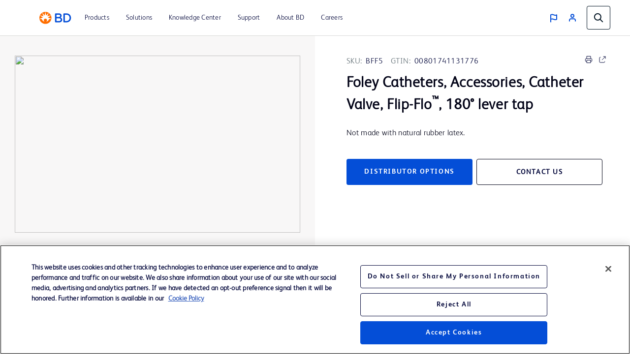

--- FILE ---
content_type: text/html; charset=utf-8
request_url: https://www.google.com/recaptcha/api2/anchor?ar=1&k=6LdOK9oUAAAAAHJjEJZsKJqS1_9-8LAS-sTwcque&co=aHR0cHM6Ly93d3cuYmQuY29tOjQ0Mw..&hl=en&v=7gg7H51Q-naNfhmCP3_R47ho&size=invisible&anchor-ms=20000&execute-ms=15000&cb=7o5s2fgrj40i
body_size: 48246
content:
<!DOCTYPE HTML><html dir="ltr" lang="en"><head><meta http-equiv="Content-Type" content="text/html; charset=UTF-8">
<meta http-equiv="X-UA-Compatible" content="IE=edge">
<title>reCAPTCHA</title>
<style type="text/css">
/* cyrillic-ext */
@font-face {
  font-family: 'Roboto';
  font-style: normal;
  font-weight: 400;
  font-stretch: 100%;
  src: url(//fonts.gstatic.com/s/roboto/v48/KFO7CnqEu92Fr1ME7kSn66aGLdTylUAMa3GUBHMdazTgWw.woff2) format('woff2');
  unicode-range: U+0460-052F, U+1C80-1C8A, U+20B4, U+2DE0-2DFF, U+A640-A69F, U+FE2E-FE2F;
}
/* cyrillic */
@font-face {
  font-family: 'Roboto';
  font-style: normal;
  font-weight: 400;
  font-stretch: 100%;
  src: url(//fonts.gstatic.com/s/roboto/v48/KFO7CnqEu92Fr1ME7kSn66aGLdTylUAMa3iUBHMdazTgWw.woff2) format('woff2');
  unicode-range: U+0301, U+0400-045F, U+0490-0491, U+04B0-04B1, U+2116;
}
/* greek-ext */
@font-face {
  font-family: 'Roboto';
  font-style: normal;
  font-weight: 400;
  font-stretch: 100%;
  src: url(//fonts.gstatic.com/s/roboto/v48/KFO7CnqEu92Fr1ME7kSn66aGLdTylUAMa3CUBHMdazTgWw.woff2) format('woff2');
  unicode-range: U+1F00-1FFF;
}
/* greek */
@font-face {
  font-family: 'Roboto';
  font-style: normal;
  font-weight: 400;
  font-stretch: 100%;
  src: url(//fonts.gstatic.com/s/roboto/v48/KFO7CnqEu92Fr1ME7kSn66aGLdTylUAMa3-UBHMdazTgWw.woff2) format('woff2');
  unicode-range: U+0370-0377, U+037A-037F, U+0384-038A, U+038C, U+038E-03A1, U+03A3-03FF;
}
/* math */
@font-face {
  font-family: 'Roboto';
  font-style: normal;
  font-weight: 400;
  font-stretch: 100%;
  src: url(//fonts.gstatic.com/s/roboto/v48/KFO7CnqEu92Fr1ME7kSn66aGLdTylUAMawCUBHMdazTgWw.woff2) format('woff2');
  unicode-range: U+0302-0303, U+0305, U+0307-0308, U+0310, U+0312, U+0315, U+031A, U+0326-0327, U+032C, U+032F-0330, U+0332-0333, U+0338, U+033A, U+0346, U+034D, U+0391-03A1, U+03A3-03A9, U+03B1-03C9, U+03D1, U+03D5-03D6, U+03F0-03F1, U+03F4-03F5, U+2016-2017, U+2034-2038, U+203C, U+2040, U+2043, U+2047, U+2050, U+2057, U+205F, U+2070-2071, U+2074-208E, U+2090-209C, U+20D0-20DC, U+20E1, U+20E5-20EF, U+2100-2112, U+2114-2115, U+2117-2121, U+2123-214F, U+2190, U+2192, U+2194-21AE, U+21B0-21E5, U+21F1-21F2, U+21F4-2211, U+2213-2214, U+2216-22FF, U+2308-230B, U+2310, U+2319, U+231C-2321, U+2336-237A, U+237C, U+2395, U+239B-23B7, U+23D0, U+23DC-23E1, U+2474-2475, U+25AF, U+25B3, U+25B7, U+25BD, U+25C1, U+25CA, U+25CC, U+25FB, U+266D-266F, U+27C0-27FF, U+2900-2AFF, U+2B0E-2B11, U+2B30-2B4C, U+2BFE, U+3030, U+FF5B, U+FF5D, U+1D400-1D7FF, U+1EE00-1EEFF;
}
/* symbols */
@font-face {
  font-family: 'Roboto';
  font-style: normal;
  font-weight: 400;
  font-stretch: 100%;
  src: url(//fonts.gstatic.com/s/roboto/v48/KFO7CnqEu92Fr1ME7kSn66aGLdTylUAMaxKUBHMdazTgWw.woff2) format('woff2');
  unicode-range: U+0001-000C, U+000E-001F, U+007F-009F, U+20DD-20E0, U+20E2-20E4, U+2150-218F, U+2190, U+2192, U+2194-2199, U+21AF, U+21E6-21F0, U+21F3, U+2218-2219, U+2299, U+22C4-22C6, U+2300-243F, U+2440-244A, U+2460-24FF, U+25A0-27BF, U+2800-28FF, U+2921-2922, U+2981, U+29BF, U+29EB, U+2B00-2BFF, U+4DC0-4DFF, U+FFF9-FFFB, U+10140-1018E, U+10190-1019C, U+101A0, U+101D0-101FD, U+102E0-102FB, U+10E60-10E7E, U+1D2C0-1D2D3, U+1D2E0-1D37F, U+1F000-1F0FF, U+1F100-1F1AD, U+1F1E6-1F1FF, U+1F30D-1F30F, U+1F315, U+1F31C, U+1F31E, U+1F320-1F32C, U+1F336, U+1F378, U+1F37D, U+1F382, U+1F393-1F39F, U+1F3A7-1F3A8, U+1F3AC-1F3AF, U+1F3C2, U+1F3C4-1F3C6, U+1F3CA-1F3CE, U+1F3D4-1F3E0, U+1F3ED, U+1F3F1-1F3F3, U+1F3F5-1F3F7, U+1F408, U+1F415, U+1F41F, U+1F426, U+1F43F, U+1F441-1F442, U+1F444, U+1F446-1F449, U+1F44C-1F44E, U+1F453, U+1F46A, U+1F47D, U+1F4A3, U+1F4B0, U+1F4B3, U+1F4B9, U+1F4BB, U+1F4BF, U+1F4C8-1F4CB, U+1F4D6, U+1F4DA, U+1F4DF, U+1F4E3-1F4E6, U+1F4EA-1F4ED, U+1F4F7, U+1F4F9-1F4FB, U+1F4FD-1F4FE, U+1F503, U+1F507-1F50B, U+1F50D, U+1F512-1F513, U+1F53E-1F54A, U+1F54F-1F5FA, U+1F610, U+1F650-1F67F, U+1F687, U+1F68D, U+1F691, U+1F694, U+1F698, U+1F6AD, U+1F6B2, U+1F6B9-1F6BA, U+1F6BC, U+1F6C6-1F6CF, U+1F6D3-1F6D7, U+1F6E0-1F6EA, U+1F6F0-1F6F3, U+1F6F7-1F6FC, U+1F700-1F7FF, U+1F800-1F80B, U+1F810-1F847, U+1F850-1F859, U+1F860-1F887, U+1F890-1F8AD, U+1F8B0-1F8BB, U+1F8C0-1F8C1, U+1F900-1F90B, U+1F93B, U+1F946, U+1F984, U+1F996, U+1F9E9, U+1FA00-1FA6F, U+1FA70-1FA7C, U+1FA80-1FA89, U+1FA8F-1FAC6, U+1FACE-1FADC, U+1FADF-1FAE9, U+1FAF0-1FAF8, U+1FB00-1FBFF;
}
/* vietnamese */
@font-face {
  font-family: 'Roboto';
  font-style: normal;
  font-weight: 400;
  font-stretch: 100%;
  src: url(//fonts.gstatic.com/s/roboto/v48/KFO7CnqEu92Fr1ME7kSn66aGLdTylUAMa3OUBHMdazTgWw.woff2) format('woff2');
  unicode-range: U+0102-0103, U+0110-0111, U+0128-0129, U+0168-0169, U+01A0-01A1, U+01AF-01B0, U+0300-0301, U+0303-0304, U+0308-0309, U+0323, U+0329, U+1EA0-1EF9, U+20AB;
}
/* latin-ext */
@font-face {
  font-family: 'Roboto';
  font-style: normal;
  font-weight: 400;
  font-stretch: 100%;
  src: url(//fonts.gstatic.com/s/roboto/v48/KFO7CnqEu92Fr1ME7kSn66aGLdTylUAMa3KUBHMdazTgWw.woff2) format('woff2');
  unicode-range: U+0100-02BA, U+02BD-02C5, U+02C7-02CC, U+02CE-02D7, U+02DD-02FF, U+0304, U+0308, U+0329, U+1D00-1DBF, U+1E00-1E9F, U+1EF2-1EFF, U+2020, U+20A0-20AB, U+20AD-20C0, U+2113, U+2C60-2C7F, U+A720-A7FF;
}
/* latin */
@font-face {
  font-family: 'Roboto';
  font-style: normal;
  font-weight: 400;
  font-stretch: 100%;
  src: url(//fonts.gstatic.com/s/roboto/v48/KFO7CnqEu92Fr1ME7kSn66aGLdTylUAMa3yUBHMdazQ.woff2) format('woff2');
  unicode-range: U+0000-00FF, U+0131, U+0152-0153, U+02BB-02BC, U+02C6, U+02DA, U+02DC, U+0304, U+0308, U+0329, U+2000-206F, U+20AC, U+2122, U+2191, U+2193, U+2212, U+2215, U+FEFF, U+FFFD;
}
/* cyrillic-ext */
@font-face {
  font-family: 'Roboto';
  font-style: normal;
  font-weight: 500;
  font-stretch: 100%;
  src: url(//fonts.gstatic.com/s/roboto/v48/KFO7CnqEu92Fr1ME7kSn66aGLdTylUAMa3GUBHMdazTgWw.woff2) format('woff2');
  unicode-range: U+0460-052F, U+1C80-1C8A, U+20B4, U+2DE0-2DFF, U+A640-A69F, U+FE2E-FE2F;
}
/* cyrillic */
@font-face {
  font-family: 'Roboto';
  font-style: normal;
  font-weight: 500;
  font-stretch: 100%;
  src: url(//fonts.gstatic.com/s/roboto/v48/KFO7CnqEu92Fr1ME7kSn66aGLdTylUAMa3iUBHMdazTgWw.woff2) format('woff2');
  unicode-range: U+0301, U+0400-045F, U+0490-0491, U+04B0-04B1, U+2116;
}
/* greek-ext */
@font-face {
  font-family: 'Roboto';
  font-style: normal;
  font-weight: 500;
  font-stretch: 100%;
  src: url(//fonts.gstatic.com/s/roboto/v48/KFO7CnqEu92Fr1ME7kSn66aGLdTylUAMa3CUBHMdazTgWw.woff2) format('woff2');
  unicode-range: U+1F00-1FFF;
}
/* greek */
@font-face {
  font-family: 'Roboto';
  font-style: normal;
  font-weight: 500;
  font-stretch: 100%;
  src: url(//fonts.gstatic.com/s/roboto/v48/KFO7CnqEu92Fr1ME7kSn66aGLdTylUAMa3-UBHMdazTgWw.woff2) format('woff2');
  unicode-range: U+0370-0377, U+037A-037F, U+0384-038A, U+038C, U+038E-03A1, U+03A3-03FF;
}
/* math */
@font-face {
  font-family: 'Roboto';
  font-style: normal;
  font-weight: 500;
  font-stretch: 100%;
  src: url(//fonts.gstatic.com/s/roboto/v48/KFO7CnqEu92Fr1ME7kSn66aGLdTylUAMawCUBHMdazTgWw.woff2) format('woff2');
  unicode-range: U+0302-0303, U+0305, U+0307-0308, U+0310, U+0312, U+0315, U+031A, U+0326-0327, U+032C, U+032F-0330, U+0332-0333, U+0338, U+033A, U+0346, U+034D, U+0391-03A1, U+03A3-03A9, U+03B1-03C9, U+03D1, U+03D5-03D6, U+03F0-03F1, U+03F4-03F5, U+2016-2017, U+2034-2038, U+203C, U+2040, U+2043, U+2047, U+2050, U+2057, U+205F, U+2070-2071, U+2074-208E, U+2090-209C, U+20D0-20DC, U+20E1, U+20E5-20EF, U+2100-2112, U+2114-2115, U+2117-2121, U+2123-214F, U+2190, U+2192, U+2194-21AE, U+21B0-21E5, U+21F1-21F2, U+21F4-2211, U+2213-2214, U+2216-22FF, U+2308-230B, U+2310, U+2319, U+231C-2321, U+2336-237A, U+237C, U+2395, U+239B-23B7, U+23D0, U+23DC-23E1, U+2474-2475, U+25AF, U+25B3, U+25B7, U+25BD, U+25C1, U+25CA, U+25CC, U+25FB, U+266D-266F, U+27C0-27FF, U+2900-2AFF, U+2B0E-2B11, U+2B30-2B4C, U+2BFE, U+3030, U+FF5B, U+FF5D, U+1D400-1D7FF, U+1EE00-1EEFF;
}
/* symbols */
@font-face {
  font-family: 'Roboto';
  font-style: normal;
  font-weight: 500;
  font-stretch: 100%;
  src: url(//fonts.gstatic.com/s/roboto/v48/KFO7CnqEu92Fr1ME7kSn66aGLdTylUAMaxKUBHMdazTgWw.woff2) format('woff2');
  unicode-range: U+0001-000C, U+000E-001F, U+007F-009F, U+20DD-20E0, U+20E2-20E4, U+2150-218F, U+2190, U+2192, U+2194-2199, U+21AF, U+21E6-21F0, U+21F3, U+2218-2219, U+2299, U+22C4-22C6, U+2300-243F, U+2440-244A, U+2460-24FF, U+25A0-27BF, U+2800-28FF, U+2921-2922, U+2981, U+29BF, U+29EB, U+2B00-2BFF, U+4DC0-4DFF, U+FFF9-FFFB, U+10140-1018E, U+10190-1019C, U+101A0, U+101D0-101FD, U+102E0-102FB, U+10E60-10E7E, U+1D2C0-1D2D3, U+1D2E0-1D37F, U+1F000-1F0FF, U+1F100-1F1AD, U+1F1E6-1F1FF, U+1F30D-1F30F, U+1F315, U+1F31C, U+1F31E, U+1F320-1F32C, U+1F336, U+1F378, U+1F37D, U+1F382, U+1F393-1F39F, U+1F3A7-1F3A8, U+1F3AC-1F3AF, U+1F3C2, U+1F3C4-1F3C6, U+1F3CA-1F3CE, U+1F3D4-1F3E0, U+1F3ED, U+1F3F1-1F3F3, U+1F3F5-1F3F7, U+1F408, U+1F415, U+1F41F, U+1F426, U+1F43F, U+1F441-1F442, U+1F444, U+1F446-1F449, U+1F44C-1F44E, U+1F453, U+1F46A, U+1F47D, U+1F4A3, U+1F4B0, U+1F4B3, U+1F4B9, U+1F4BB, U+1F4BF, U+1F4C8-1F4CB, U+1F4D6, U+1F4DA, U+1F4DF, U+1F4E3-1F4E6, U+1F4EA-1F4ED, U+1F4F7, U+1F4F9-1F4FB, U+1F4FD-1F4FE, U+1F503, U+1F507-1F50B, U+1F50D, U+1F512-1F513, U+1F53E-1F54A, U+1F54F-1F5FA, U+1F610, U+1F650-1F67F, U+1F687, U+1F68D, U+1F691, U+1F694, U+1F698, U+1F6AD, U+1F6B2, U+1F6B9-1F6BA, U+1F6BC, U+1F6C6-1F6CF, U+1F6D3-1F6D7, U+1F6E0-1F6EA, U+1F6F0-1F6F3, U+1F6F7-1F6FC, U+1F700-1F7FF, U+1F800-1F80B, U+1F810-1F847, U+1F850-1F859, U+1F860-1F887, U+1F890-1F8AD, U+1F8B0-1F8BB, U+1F8C0-1F8C1, U+1F900-1F90B, U+1F93B, U+1F946, U+1F984, U+1F996, U+1F9E9, U+1FA00-1FA6F, U+1FA70-1FA7C, U+1FA80-1FA89, U+1FA8F-1FAC6, U+1FACE-1FADC, U+1FADF-1FAE9, U+1FAF0-1FAF8, U+1FB00-1FBFF;
}
/* vietnamese */
@font-face {
  font-family: 'Roboto';
  font-style: normal;
  font-weight: 500;
  font-stretch: 100%;
  src: url(//fonts.gstatic.com/s/roboto/v48/KFO7CnqEu92Fr1ME7kSn66aGLdTylUAMa3OUBHMdazTgWw.woff2) format('woff2');
  unicode-range: U+0102-0103, U+0110-0111, U+0128-0129, U+0168-0169, U+01A0-01A1, U+01AF-01B0, U+0300-0301, U+0303-0304, U+0308-0309, U+0323, U+0329, U+1EA0-1EF9, U+20AB;
}
/* latin-ext */
@font-face {
  font-family: 'Roboto';
  font-style: normal;
  font-weight: 500;
  font-stretch: 100%;
  src: url(//fonts.gstatic.com/s/roboto/v48/KFO7CnqEu92Fr1ME7kSn66aGLdTylUAMa3KUBHMdazTgWw.woff2) format('woff2');
  unicode-range: U+0100-02BA, U+02BD-02C5, U+02C7-02CC, U+02CE-02D7, U+02DD-02FF, U+0304, U+0308, U+0329, U+1D00-1DBF, U+1E00-1E9F, U+1EF2-1EFF, U+2020, U+20A0-20AB, U+20AD-20C0, U+2113, U+2C60-2C7F, U+A720-A7FF;
}
/* latin */
@font-face {
  font-family: 'Roboto';
  font-style: normal;
  font-weight: 500;
  font-stretch: 100%;
  src: url(//fonts.gstatic.com/s/roboto/v48/KFO7CnqEu92Fr1ME7kSn66aGLdTylUAMa3yUBHMdazQ.woff2) format('woff2');
  unicode-range: U+0000-00FF, U+0131, U+0152-0153, U+02BB-02BC, U+02C6, U+02DA, U+02DC, U+0304, U+0308, U+0329, U+2000-206F, U+20AC, U+2122, U+2191, U+2193, U+2212, U+2215, U+FEFF, U+FFFD;
}
/* cyrillic-ext */
@font-face {
  font-family: 'Roboto';
  font-style: normal;
  font-weight: 900;
  font-stretch: 100%;
  src: url(//fonts.gstatic.com/s/roboto/v48/KFO7CnqEu92Fr1ME7kSn66aGLdTylUAMa3GUBHMdazTgWw.woff2) format('woff2');
  unicode-range: U+0460-052F, U+1C80-1C8A, U+20B4, U+2DE0-2DFF, U+A640-A69F, U+FE2E-FE2F;
}
/* cyrillic */
@font-face {
  font-family: 'Roboto';
  font-style: normal;
  font-weight: 900;
  font-stretch: 100%;
  src: url(//fonts.gstatic.com/s/roboto/v48/KFO7CnqEu92Fr1ME7kSn66aGLdTylUAMa3iUBHMdazTgWw.woff2) format('woff2');
  unicode-range: U+0301, U+0400-045F, U+0490-0491, U+04B0-04B1, U+2116;
}
/* greek-ext */
@font-face {
  font-family: 'Roboto';
  font-style: normal;
  font-weight: 900;
  font-stretch: 100%;
  src: url(//fonts.gstatic.com/s/roboto/v48/KFO7CnqEu92Fr1ME7kSn66aGLdTylUAMa3CUBHMdazTgWw.woff2) format('woff2');
  unicode-range: U+1F00-1FFF;
}
/* greek */
@font-face {
  font-family: 'Roboto';
  font-style: normal;
  font-weight: 900;
  font-stretch: 100%;
  src: url(//fonts.gstatic.com/s/roboto/v48/KFO7CnqEu92Fr1ME7kSn66aGLdTylUAMa3-UBHMdazTgWw.woff2) format('woff2');
  unicode-range: U+0370-0377, U+037A-037F, U+0384-038A, U+038C, U+038E-03A1, U+03A3-03FF;
}
/* math */
@font-face {
  font-family: 'Roboto';
  font-style: normal;
  font-weight: 900;
  font-stretch: 100%;
  src: url(//fonts.gstatic.com/s/roboto/v48/KFO7CnqEu92Fr1ME7kSn66aGLdTylUAMawCUBHMdazTgWw.woff2) format('woff2');
  unicode-range: U+0302-0303, U+0305, U+0307-0308, U+0310, U+0312, U+0315, U+031A, U+0326-0327, U+032C, U+032F-0330, U+0332-0333, U+0338, U+033A, U+0346, U+034D, U+0391-03A1, U+03A3-03A9, U+03B1-03C9, U+03D1, U+03D5-03D6, U+03F0-03F1, U+03F4-03F5, U+2016-2017, U+2034-2038, U+203C, U+2040, U+2043, U+2047, U+2050, U+2057, U+205F, U+2070-2071, U+2074-208E, U+2090-209C, U+20D0-20DC, U+20E1, U+20E5-20EF, U+2100-2112, U+2114-2115, U+2117-2121, U+2123-214F, U+2190, U+2192, U+2194-21AE, U+21B0-21E5, U+21F1-21F2, U+21F4-2211, U+2213-2214, U+2216-22FF, U+2308-230B, U+2310, U+2319, U+231C-2321, U+2336-237A, U+237C, U+2395, U+239B-23B7, U+23D0, U+23DC-23E1, U+2474-2475, U+25AF, U+25B3, U+25B7, U+25BD, U+25C1, U+25CA, U+25CC, U+25FB, U+266D-266F, U+27C0-27FF, U+2900-2AFF, U+2B0E-2B11, U+2B30-2B4C, U+2BFE, U+3030, U+FF5B, U+FF5D, U+1D400-1D7FF, U+1EE00-1EEFF;
}
/* symbols */
@font-face {
  font-family: 'Roboto';
  font-style: normal;
  font-weight: 900;
  font-stretch: 100%;
  src: url(//fonts.gstatic.com/s/roboto/v48/KFO7CnqEu92Fr1ME7kSn66aGLdTylUAMaxKUBHMdazTgWw.woff2) format('woff2');
  unicode-range: U+0001-000C, U+000E-001F, U+007F-009F, U+20DD-20E0, U+20E2-20E4, U+2150-218F, U+2190, U+2192, U+2194-2199, U+21AF, U+21E6-21F0, U+21F3, U+2218-2219, U+2299, U+22C4-22C6, U+2300-243F, U+2440-244A, U+2460-24FF, U+25A0-27BF, U+2800-28FF, U+2921-2922, U+2981, U+29BF, U+29EB, U+2B00-2BFF, U+4DC0-4DFF, U+FFF9-FFFB, U+10140-1018E, U+10190-1019C, U+101A0, U+101D0-101FD, U+102E0-102FB, U+10E60-10E7E, U+1D2C0-1D2D3, U+1D2E0-1D37F, U+1F000-1F0FF, U+1F100-1F1AD, U+1F1E6-1F1FF, U+1F30D-1F30F, U+1F315, U+1F31C, U+1F31E, U+1F320-1F32C, U+1F336, U+1F378, U+1F37D, U+1F382, U+1F393-1F39F, U+1F3A7-1F3A8, U+1F3AC-1F3AF, U+1F3C2, U+1F3C4-1F3C6, U+1F3CA-1F3CE, U+1F3D4-1F3E0, U+1F3ED, U+1F3F1-1F3F3, U+1F3F5-1F3F7, U+1F408, U+1F415, U+1F41F, U+1F426, U+1F43F, U+1F441-1F442, U+1F444, U+1F446-1F449, U+1F44C-1F44E, U+1F453, U+1F46A, U+1F47D, U+1F4A3, U+1F4B0, U+1F4B3, U+1F4B9, U+1F4BB, U+1F4BF, U+1F4C8-1F4CB, U+1F4D6, U+1F4DA, U+1F4DF, U+1F4E3-1F4E6, U+1F4EA-1F4ED, U+1F4F7, U+1F4F9-1F4FB, U+1F4FD-1F4FE, U+1F503, U+1F507-1F50B, U+1F50D, U+1F512-1F513, U+1F53E-1F54A, U+1F54F-1F5FA, U+1F610, U+1F650-1F67F, U+1F687, U+1F68D, U+1F691, U+1F694, U+1F698, U+1F6AD, U+1F6B2, U+1F6B9-1F6BA, U+1F6BC, U+1F6C6-1F6CF, U+1F6D3-1F6D7, U+1F6E0-1F6EA, U+1F6F0-1F6F3, U+1F6F7-1F6FC, U+1F700-1F7FF, U+1F800-1F80B, U+1F810-1F847, U+1F850-1F859, U+1F860-1F887, U+1F890-1F8AD, U+1F8B0-1F8BB, U+1F8C0-1F8C1, U+1F900-1F90B, U+1F93B, U+1F946, U+1F984, U+1F996, U+1F9E9, U+1FA00-1FA6F, U+1FA70-1FA7C, U+1FA80-1FA89, U+1FA8F-1FAC6, U+1FACE-1FADC, U+1FADF-1FAE9, U+1FAF0-1FAF8, U+1FB00-1FBFF;
}
/* vietnamese */
@font-face {
  font-family: 'Roboto';
  font-style: normal;
  font-weight: 900;
  font-stretch: 100%;
  src: url(//fonts.gstatic.com/s/roboto/v48/KFO7CnqEu92Fr1ME7kSn66aGLdTylUAMa3OUBHMdazTgWw.woff2) format('woff2');
  unicode-range: U+0102-0103, U+0110-0111, U+0128-0129, U+0168-0169, U+01A0-01A1, U+01AF-01B0, U+0300-0301, U+0303-0304, U+0308-0309, U+0323, U+0329, U+1EA0-1EF9, U+20AB;
}
/* latin-ext */
@font-face {
  font-family: 'Roboto';
  font-style: normal;
  font-weight: 900;
  font-stretch: 100%;
  src: url(//fonts.gstatic.com/s/roboto/v48/KFO7CnqEu92Fr1ME7kSn66aGLdTylUAMa3KUBHMdazTgWw.woff2) format('woff2');
  unicode-range: U+0100-02BA, U+02BD-02C5, U+02C7-02CC, U+02CE-02D7, U+02DD-02FF, U+0304, U+0308, U+0329, U+1D00-1DBF, U+1E00-1E9F, U+1EF2-1EFF, U+2020, U+20A0-20AB, U+20AD-20C0, U+2113, U+2C60-2C7F, U+A720-A7FF;
}
/* latin */
@font-face {
  font-family: 'Roboto';
  font-style: normal;
  font-weight: 900;
  font-stretch: 100%;
  src: url(//fonts.gstatic.com/s/roboto/v48/KFO7CnqEu92Fr1ME7kSn66aGLdTylUAMa3yUBHMdazQ.woff2) format('woff2');
  unicode-range: U+0000-00FF, U+0131, U+0152-0153, U+02BB-02BC, U+02C6, U+02DA, U+02DC, U+0304, U+0308, U+0329, U+2000-206F, U+20AC, U+2122, U+2191, U+2193, U+2212, U+2215, U+FEFF, U+FFFD;
}

</style>
<link rel="stylesheet" type="text/css" href="https://www.gstatic.com/recaptcha/releases/7gg7H51Q-naNfhmCP3_R47ho/styles__ltr.css">
<script nonce="d9QpnRxyoO8c6QYh6fI8Yg" type="text/javascript">window['__recaptcha_api'] = 'https://www.google.com/recaptcha/api2/';</script>
<script type="text/javascript" src="https://www.gstatic.com/recaptcha/releases/7gg7H51Q-naNfhmCP3_R47ho/recaptcha__en.js" nonce="d9QpnRxyoO8c6QYh6fI8Yg">
      
    </script></head>
<body><div id="rc-anchor-alert" class="rc-anchor-alert"></div>
<input type="hidden" id="recaptcha-token" value="[base64]">
<script type="text/javascript" nonce="d9QpnRxyoO8c6QYh6fI8Yg">
      recaptcha.anchor.Main.init("[\x22ainput\x22,[\x22bgdata\x22,\x22\x22,\[base64]/[base64]/UltIKytdPWE6KGE8MjA0OD9SW0grK109YT4+NnwxOTI6KChhJjY0NTEyKT09NTUyOTYmJnErMTxoLmxlbmd0aCYmKGguY2hhckNvZGVBdChxKzEpJjY0NTEyKT09NTYzMjA/[base64]/MjU1OlI/[base64]/[base64]/[base64]/[base64]/[base64]/[base64]/[base64]/[base64]/[base64]/[base64]\x22,\[base64]\\u003d\\u003d\x22,\x22IEnCpcO1ZwzDuTwXwprCnsKBwrIcw6bDicKRUsOnYFPDt3XCnMOuw5/CrWo8wpLDiMOBwoLDnCgowqNUw6cleMKEIcKgwr/DlHdFw60jwqnDpRIBwpjDncK7STDDr8OdIcOfCyMuP1vCowF6wrLDjMOySsOZwqzCiMOMBjIWw4NNwrEGbsO1BcKuADo+JcOBXlogw4EDAcOOw5zCnW0WSMKAXsOzNsKUw4gewpg2woTDhsOtw5bCrTsRSkvCm8Kpw4sKw6swFi/DqAPDocOxGhjDq8KSwqvCvsK2w4PDlQ4DVGkDw4VRwpjDiMKtwrAhCMOOwoTDkB97wr/ClUXDuADDk8K7w5kiwow5bWBcwrZnJMKRwoIiUmvCsBnCrnpmw4Fxwpl7GmnDgwDDrMK0wp54I8OnwrHCpMOpSiYdw4lZbgMyw7I+JMKCw4JSwp5qwpQTSsKIJsKEwqBvdhRXBE/CrCJgEXnDqMKQAsKDIcOHMcKmG2AYw7gDeBzDkmzCgcOBworDlsOMwr1jIlvDlMOuNljDnAhYNX9sJsKJFMKuYMK/w5/[base64]/Ctk4yawl8DxfDhsOqw6jDh8Kjw5BKbMO1f3F9wqjDjBFww43DlcK7GR/DgMKqwoISIEPCpT9Fw6gmwpHCsko+dsOnfkxMw44cBMK2wq8Ywo1lccOAf8O8w4RnAy7DpEPCucK6KcKYGMK3MsKFw5vCq8KSwoAww5XDo14Hw4jDjAvCuUxnw7EfH8KFHi/[base64]/w4PDuHxkwrvDm1w5w7zDicKuwqFJw5nCgRUZwqrCm1/CsMKUwoA2w5gYV8OXOTNuwq3Drw3Crn7Di0HDsW3CpcKfIGhywrcKw6HClwXCmsOOw5USwpxJIMO/wp3Dn8KywrfCrzQQwpvDpMOBOB4VwqbCoDhcTWBvw5bCrEwLHmfClzjCklDCqcO8wqfDsmnDsXPDrMKaOllgwrvDpcKfwrPDjMOPBMKiwpUpRAPDiSE6wr3Dv08gcMKBU8K1aCnCpcOxAMOtTMKDwrNow4jCsWDChsKTWcKaWcO7wqwBPsO4w6B/wojDn8OKQm04f8Kdw719UMKYXHzDqcOxwoxNbcO7w73CnBDCjD0iwrUiwqwgXsKuScKnBCPDmlhIWcKKwq/DusK3w5bDlMOfw7HDkC3CgUjCp8KEwpnCt8K7w7/CpzjDlcKjHcKqaXnDncO1wo3DusObw5rCj8O0wpglT8OPwpJXQzQYwpw1w70NLsKcwqfDnG3DtMKLw67Cv8OaK29Kw5w/w6HCmcKjwo8YO8KbRH3DgcO3wpjCmsKfwrLCtQjDtT3CkMOiw6HDkcOJwqsqwowEOcOUwpNWwqZ6fcO1woYKdsKew41sa8Kewrh7w75Pw4HCuTzDmD/CkU3Ck8OFGcKUw5FmwrXCrsK+McOMMjk/PcKBaSZfS8OIE8K8ccOWEsOywpPDmV/DnsKAw6fCjHDDuC93XAbConQ5w7Zsw4YXwqPCiF/DrjDDtMK5OcOSwoZ2wqvDi8K9w7jDj0dlY8KtJ8Kcwq/CjsOJESleOXfCpFg1wr7Dl01pw7jCgmTCmwh7w5gpPR/[base64]/I8OUwp4vw5ppOsKpN8KzFMKUw6bDvMKOKMOywpXCn8KNw7g2w6sWw7FyYcKxYwVBwpPDosOuwoTCtcOowovDm3PCi0zDssOgwpd9wr7CkMK1X8KiwqtZXcOxw6vClCUUOMKkwpwUw70pwonDncKKwoVYOcKKfMKawq3DtQvCmk3DlVJDaQ4KIl/CtsK4NcOyKERAGF/DohVTNjonw5sxVUfDiAE0GCrCgwNfwp14wqxuG8OjRcOswqHDiMObZ8Klw4MTGgwdT8KswpXDm8OEwp1rw5IPw5zDisKpbcOZwrYpY8Kdwo8Qw57CtcOaw75iDMK2OsOVQcOKw6Rdw6pUw5lzw7rCqQAxw5HCjcKow518I8K9AC/CjcKSeRzCoHHDu8OYwrPCsgA+w67CssO7QsOcccOywrQAfWJnw73DlMOdwog3QG3DtMKhwrjCt19gw5DDh8OzclLDmsOkJR/Cn8OsHhPCmHwbwrDCkiXDhGpWw4E7WsKlN2F2wp7DncKQw47Dq8Kkw7TDqHhsa8KCw5TCrMKsNlNKwoLDq2Fowp7Ds2N1w7PDs8OxIWTDg0/CisK6H0Zcw7nCssOww7AbwpfCmsO0woFww7XCm8KkLFVqNQNMI8K6w7rDq2kYw74NO3LDq8OrIMOfCcO6UylkwoPDvzF1wp7Cr2rDgcOGw70LYsOJw6ZbfcK/YcK9w6olw6DCkcKvdBbDmcKBw5LDncKDwoXDosKPWzVGw5tmCijDq8KqwpPDv8KywpTCgcKrwqzCmyvCmRttwojCp8KRQg4Fej7DjGNUwpjCnMKkwr3DmEnCuMKdw4Bnw6LCosKNw7gUS8O+woLDuGHCi2/ClQdAIEvDtHVjKQggwpRDSMOEZgwseFfDtsOCw45zw7p6w6DDoAbDjjzDr8K/wpjClsK5wpN1OMOzWsOAEkN7HsKew5bCsDRiPAnDi8KmYwLCi8KFwqhzw73CqBfDkEbCoF3DiGfDhMO/FMK0X8O0TMOmIsKJSFIVw6VUwqhwR8KzK8OcDH8qwpDCgcK0wpjDkC1Fw6YDw4DCm8K3w64mUsO/[base64]/[base64]/CgAM8w6/Dnm3DtsOZw501wrTDpsKhHiHDtjwYwqfDgwM3Uj3DrsOMwoc7w5/[base64]/w7l/wrrDskJBS2jCn8KoDSByw4/CnMKpCSJ2wpDCmEjCgl0bdhbDqXkRORDDvFbCiCVWE17CjcOEw5DCsxTCq01eWMOLw7crVsOCwokowoDCvMOOOlJtwoLCvmnCuTjDsknCqgM0b8OTaMOLwql5w5nDgghFwpzCrcKIw73CoyHCpipsAQnChMOew78cG21CF8Kbw4zCuDnDlhx/eAvDkMOWw4DChsO/ZcOSw7XCv3Iww7hkZmV9HUrCk8Ojb8Kkwr1pwrXDkiHDp1LDkV5YYcKOa10CTgNnDsKfdsOlw4DCmnjCj8KMw6QcwqrDkAzDgMKIX8OkK8O1AmlpW38ew54za3zCr8Kob2g8wpbDgHxHdcOKflPDuCTDqnIresOtPg7DvcOLwprCvloQwpHDmVBxPMOsHF4tfE/CocKtw6ZRcy7DsMOLwrPCncO4w4kKwpfDvcOiw6jDkjnDjsKKw6zDix7CmsKyw7PDl8KHG2HDhcKECMOZwo4qG8KpCsOfT8KIL3VWwpEhTMOvTEvDgXPCnXbCisOpOgjCgV/[base64]/CtcKPOU8Lw5gDw7I2DsKHwqDCsTPCjcKdYMK7w5/CigVaHxzCnMOgwpLDul/DlWQQw69nA0nCu8OHwqEcQMOBL8K4MwdOw4vDuwQQw6R7b3TDkMOJA2lRwoZcw4bCvsO6w60Swq3CicO0Y8KKw70gWShyLzt0csO7OMOvw58nwpUFw7FdaMOtQCtsF2dCw5rDqWjDhMOuE1IwV2JIw4bCoURkbENKclTDl1HCrXMteXlVwoPDrWjCjhhqUGQsdlA/FMKqw7ZrfArCgcK1wq8nw50bWsOPWsKrPzRyL8OHwql3wpV1w77CrcOUQMONNG/Dl8OuI8KOwr/CtRh7w7PDmXfCjBTCkcOuw5nDqcOtw4UXw5Y3EQcDw5J8JQU6wpvDpsOLb8OIw5HDo8ONw6MyYsOrMhB1wrwpfMK0wrhjwpRAIMKfw7AFwoUBwr7CkMK/WinDnB3Co8O4w4DCqHJgOcO8w7DDkygTJm3DmGUYw70fBMOXw4lwRX3DrcKPXDQSw7hnZ8O/[base64]/[base64]/CqXY3bGLDnsKiY8Obw5Apwr1SfDdbw5LCvcOCXsKDwoQHwrbCq8K6DsOFVScPwoEDdcKVwoDCgwrCisOMSMOTXVTDnXp8DMONwplEw5PDk8OGb3J/LmRrwoB4w6UsHcOuwpxCwpDCl1gdwqTDjUhCw4vDnT9ebMK+wqXDicKwwrzDvDx/[base64]/CuBnCplLDl8KdCsOnDcOWwqNCazHDh8KydVnDn8Oaw4LDlRPDoUQNwq7Cv3VSwpvDpCnDqcO5w5MCwrrDj8Ocw6xIwp5TwocOw7FqIcKkFcKFGBTDl8OlFmY2IsO/w4QVwrDDrm3CjENTw63CgMKqwqF7O8O6C13DqMKuBMO6dXPCrGTCpsOISCQxFx3CgcOaQknDgsObwqbCgTzCljPDtcKwwr5DATk3KMOLR1FdwoZ8w71oUsKJw79acUnDpcOew7fDncOGesOhwqtkdinCpFzCs8KjesOyw5PDu8KGwrbCv8Otwo/[base64]/DtDTDj1LDu8ObeRQvd8KHwqXDg1LDlgPDhMK/wrTCscOiwqFVw7dcXXDCvnjCqz7DmSbCiADDgcOxNcK4E8K7w4/DrnsYcGLCn8O4wpVcw4NjWxfCsAI/[base64]/[base64]/wrJyTsOzOsO/W8OLJ8OOPsOQw7fDlGrCunDCpsKxwobDgcKkbGTCjj4vwovCpMO6wq7CjsKJPDxrwox6worDpBINPsOHw6DCrj4Swo50w6oxRsOwwovCsTsacBZyaMKVfsO+w7UJQcOJRFfCkcKMHsO1TMKUwpUOZMOeTMKVw4hyTUbCgyTDrh1/[base64]/w5FWWibCgMKzBkJXG8KSBG/Co8OER8KRw6jDjsO4G1LDh8K/XRPCg8K9wrPCisO4wqlpbcKOwoxrNy/Cj3fDsmXCpsKWYMK6D8OXd0FawrzCijBwworCihdTQcKbw60yHEscwojDj8O8IsK6MxoVSHLDhsKUw6Vgw4zDqG7ClkTCth7DpX5ewozDrcO5w5kpOMK8w7HCp8OHwrp2bMOtwpLCi8KgZsO0ScObw7N/[base64]/w6DCrMK7dsODexckasOJT8OOwoTCuRkEdQtqw4RvwojCkMOnw7gnD8OmQMOXw7AEw4HCrcOSwr1mUcKKZcOvHy/[base64]/DsXROIA/[base64]/CsxjCmsKIw4PCkMONCcOQcxpOScKjMA8twrV1w7PDvCpTwqIMw4cbWC/DjcK1wqM/O8KPw4/DoiF5KMOaw5jDgX7CgAAhw44Fwqo7JMKyeWQewrrDsMO2O3x1w5A0w6LDhANDw7fCslVFQ1DDr20FQMKswofDggV1U8Oefk0nN8OoMBoKwobCr8K9ABnDocOHw4vDuBcLwoLDgMOAw68zw5TDmcOdf8O3Ki1UwoLDsXzDjV0Ow7LCmSs/[base64]/DvsOTw5nCinLChMOjwqbDl3PCokHDoQXClMKYf0DDh0HDvcKqwrzDhsOnDsKnGMKEVcKZQsKuw5bCisKLwq7CvmZ+HRASETFEK8OYHcO/w4/CsMO9wohCw7DDqGRsZsKYFBMUFcO/VxVOw5Iuw7I4dsKTJ8OuDsK7KcOgM8KkwoxVfGjCrsKzw6l/[base64]/w7shwpzCtMKdwp8XX30AF8KVZsKjwoRGw4Jgwq8vd8Kuwqlkwq9Xwpsnw6LDpcKJD8K+WStOw4jCtMOIO8OPJVTCh8Oaw7jDi8KuwoJ1B8KBw4rDvX/DtsOmwozDgcOmasKNw4bCmMOmNMKTwpnDgcOnSsOowr9DA8KKwqvDksOIe8OFVsOuDnLCtH1Lw5stw4jCrcKlRMKowrbDjgthwpjCnMOqwqJNPh3CvMO4S8KswpDCmn/CkRkfwpU9wrs9w5FveTbCinlUw4bCrMKOMsKqFnLCrcKDwqQww7nDjClLwpR/PwzCsinCnyFAw58ewqsgw5lYaXfDisKVw4UHZAJJaFImQFI1aMOTXz88w4cWw5PCgMO0w55ME2kYw40eIBhZwr7DicONG2HCoVkjFMKWGV5tIsOgw5TDvsK/wr4tGcOfKFQ3MMK8VMO5wpsiCcKNZhHCg8K5w6fCkMOsAMOGbwDDg8Kqw5/ChwvDu8Kmw59Qw5kqw4XDhcOMw55IPhk2bsK5w4wNw5PCgi4bwo4lEMKnw5FawrFwHcOKSMK+w73DsMKATMOSwq4Xw57DqMKjJzQSMMKzNjvCksO3wqU/w4NLwowBwr7DucOxSsKHw4bCm8Kcwr0jSGLDpMKrw7fCgcOOMRVAw5PDj8K+NlHCusOCwqPDoMOiw4/[base64]/CvAzDn2hKwpQGw4dNw6wCdWtTwqZtKsOWw5QBwqVzHVfCl8Opw5nDvsOQwoE0XgTDvjI4CMOvQMKpwo8MwrPCtcKBNMOYw5LDpHnDv0rDv2PCknPDg8KpIkLDmjtJPEPCp8Osw6TDk8OjwqTDmsO7wq/DhQVhWiBpwqXDjQ9yYygaMEdoT8O2wpXCixFXwqbDgTZwwqdYTMONQMO0wqjCm8KjWB3DusK+AUMCw43Dq8OLDh0KwpxJb8Kkw47Dg8O1wqNow7I/[base64]/SV8xHzsJw5PCuk3DoEBwPkbDi1PCh8Kkw5PDi8KVw77CuTc2wp3DpF/[base64]/[base64]/I2dRw6s8CMKUw4TDlwkFIsOjD8KAPcKOw6DDl8OsJsKBK8KLw6LCkzjDlHXCvSXCrsKcwpLCsMO/ElPDq3tOUcOdwqfCom1fVitRSUEbSsOUwoQCLjMJIn5jw5UWw6hQwq5zKMO2w6UYDcOIwpcZwrbDqMOBNWknBhrCrgdGw7rCvMKTEXsCwrlTdMODw4rDvEjDsyYxw4IBFMOhIcKIPx/DrCbDkcOHwrfDhcKAXhELcktzwpcyw5ojw6zDhMObFkDCvcOaw4h3N2BKw7FDw4rCssO7w6I/[base64]/VklAEGzCtcOwXRPDkMKYCsKmTcKERhrCqEckwpfDnibDgVXDgSUQwoXClsKcwozDrFpRXMO+w6slMSwGwoMTw4AyGcOOw5M4wosUDHRkw5RhXMKYwpzDusOnw7QgDsO7w7HDgcOGwql+IX/Ds8O4eMOEUmzDo34Ww7TCqAHCjiBkwr7Cs8KuBsKzDALCvcKNwoBBcMO1w4zCliUCwpJHH8OzUsK2w43DpcOda8KMwpBtV8OdFMKYTl9Iw5TCvhDDrAHCrRfDgULCnhhPRlwOBUVawo7DgsOqw65kSMKHPcKAw6DDgi/[base64]/DkcKPwrdWaV3CnVYYTcK0w7LCsCjCgmPChcKDVcKjwo8dOMKLHnFJw4RGHcOjCwd5wpvDk0EcXl56w5/DrhUgwqh/w4lOegwUTcO8w4hJw5IxY8Ktw4c3DsK/OsK8ODTDpsOzdy1zwrrCs8OzZ1xdKxjCqsKxw7g+VhA3w7tNwqPDrsKSKMKiw4cdwpbDrFnClsKBwqTDi8OHW8OJWMO1w6PDlMKDRcOmT8KGwqDCnyfColbDtBBGEjPDh8KFwrfDlQfCncOUwo9/w5bClExew4nDtBU0ecK1Z1/DikrDjn3CiRPCvcKfw50Aa8KqYcOsM8KqJsOFwoTCvMKWw5NZw5B4w4BnclXDhm3ChMKGYMOFw6URw7vDqQ3DjsOGGjMKNMOMPcKpB3bCoMOtHhYhNsORwrBRHEvDrUpzwrRHKcKaMikaw7vDmgzDu8OBwoU1IsOLw7vDj3xIwp4PScOBLwzClX/DsXcwQSXCn8Ofw7vDlh4CWGEKNMKwwrQywq5jw73DqnIYKRnDkgDDtsKNXjfDqsOxwpsLw5YBwoMBwodbVsKtanB/LMOswrbCg20dw73DpcO3wr53asKZDcOhw78lwofCpgrCmcKiw73CgMKAwpF7w7zDn8K/dAFxw5/CmsOAw6AyVsOiSiYBwpoKbG3DrsO1w4BBVMOvdCJKw5TComk+dWx6H8ORwpHDh2Bqw5oHfMK1HMObwpLDpkLCkCjCicOhSMOIbzTCoMKEw6nCpEcuw5ZTw60/DcKCwpUCbDzCkXMIZRBNVsKYwpPCuwVyeh43wqjCssKSccKNwp3Dr1nDtkXCpsOow5IGYRdWw7cANsK9K8OQw77Dq0Q4VcKywp1vRcK/wrXDvD/Dj3PCiXgldsOUwpJlw45BwqA7LUHDsMOCC2IrCMOCDVopw70+Kk/[base64]/eQbChCXDpcOdZ15vd8KaNsKKw4zDmUF6w5LCrTfDpiLCnMObwo0qQFrCsMOpWh5swqIIwqwtw5HCtsKGVxxFwpzCpMO2w5Y5SnDDvsO5w57Ch2RHw4rCi8KSAAJjWcObDcKrw6HDrzPDhMO4woDCqsKZMsOqQcKdJMOaw4fCtWXCu2lWwr/CtkYOATRyw7oEUGgrwoDCk1PDvcOmDMKMbcKJQMKQwpjCg8K7dcOowpvCp8OTbsOKw7HDkMKefTrDlg7DqHrDhzFQclYBwojDlnDCssOZw4bDrMK0wqZFacKowqlhTDB5wrcqwoV6wpHChFwcwpvDiBEhI8Kkw4/CisK3Mg7CsMO8c8OdCsO7axE2azDCp8KMTMOfwo8Gw47DiV9Rwq8jw5XCksKfTjxDajNZwozDsAHCoFrCu0nDnsO4WcKmw6DDhDHDlcOaYDXDijxSw68jY8KEwrLChsKYU8OYwqbChcK2AnrColbCkxfCsS/[base64]/DqzvDrVQYwpIiw6vDuiHDl2p5VcKow63DsBXDlsKiHwvCmgtOwr7Dr8OnwqtawqovAcOvwo/[base64]/wqTDvMKuwrkxWMOpwpfClcKpdsK8w6kHcMKYw4bCpcOJUcKTGC7ClgXDqMO8w4tGX10FUcKrw7bCucKzwrNVw7t3w7gcwrdhwo0rw4BVDsKjDFgawqzChsOewpHCkcKYZARpwpLCncOKw7RGST3Cn8O6wqMzWsKGKxxoIcOdFwBkw6xFH8OMFRRydcKmwot6LsOrYA/CjCg4w7Nxw4LCjsORwovDnEbDrMOPY8KnwofCrcOqYG/DosOjwp/Dk0fDrX0Nw7TClSM/w4kVPg/CjsOEwpDDrE7DkjbChMK3w54dw60/wrU/w7gkw4DDkWktJsOzQMOXw7rClAV5w4VFwrMuc8OhwqTCjW/CksKzKcKgIMOIwrbCiVHDpSxZw5bCuMOSw5snwoVEw7XDqMOxawTDpGFlHVfCrBvCqDbCmQtQLjzCvsKxADJCw5fDmhjCusKMA8KhNjRQfcODGMKnw6/CpizCrsKkRsKsw47Cu8Ofw7t+CGDCtcKBw7lZw6fDl8O5EMOYaMKYwp7CiMOXwrkQP8O2RMKYV8O3wqkcw50ifUdgQxjCisKiK2bDqsKvw4lJw5fCmcO5ZznCu097wrzDtRsea2Y5AMKdYMKzRWVuw5nDiEMQw63CiAEFFcKxQVbDvcO4w5V7wo9Zwp12w4/[base64]/CnDHCjsOdwrsDcXspwrtIR8KJNGdYwqBNI8KxwqnDv1IhPMOdGMOwScO4H8OsYXPDiF7DhMOwYcK/Nxxgw55geSvDvMKqwrcrWcKyLcOlw7DDhRvCnT3DnyhnAsK4FMKAw57DrFPCvwZ7dWLDoAE8wqVjw7dmw7TCgDHDh8ONAxXDusO0wqFkMMK1wqrDukvDpMK2wrUSwo5wYsK4PcOEBMOgVsK/I8KiQFTCjhHDncKhw6LDoQXCuDgjw540NlvDtMKww7PDpsOmb0rDnwbCmMKpw6HDmH5qXsKQwoxxw5jDkQ7Dg8KnwoIWwpsfdEvDoz5mc2DDgsK7Z8OxG8KcwrjDlTIkV8OkwoM1w4jCmXAnUMOQwpwZwo/Ds8KSw7R0woc1ISIXw4oMEDXCtMKswrcuwrTDvwIow6k4ZwNiZnrCmF9bwprDs8K1QsKmPsK7YQTDtMOmw6/CqsKdw6RZwqNnPmbCmBXDijVRwrXDk2EXKmrCr2xjURUzw4jDlsOtw450w5bCrsO/[base64]/esOaC8ODwot2w7zDrsO0QGtuQsKcX8OlWcOHw6U9wp3DnsOeEMKZLsKnw5dCGhhUw54AwptzfiUtNU3DrMKOSUnDmMKewqDCszDDksO4wpfDqDlMVToLw6fDvcOJMVwdw7FpGQ4GOj7Dvg0awo3CgMOoMFwlY0syw6TCvyjChxjCq8K8w4/[base64]/[base64]/[base64]/CucKfw54AwqrDo04ewrYxwoJeZUnCr8KCw4MewqEzw5dcw6sfw4JCw68bcV44woHCvlzDisKDwpnDuGwuAcKIw5/[base64]/DqkVEPWnDqmnDuMKwFV1sw4nCocOow5Uew7PDrSTCgzHCuWHDsGUJEgnCj8O1w7pWKcKwKwpQwq0Pw7I+woTDpzcNWMOhw43DhsKcwp3DpsKiMMKENMOCCcOLb8KmRsKEw53CksOpb8KZe15GwpTCssK3QsKuScOzGD/DqjXCrMOnwpTDv8OiODFfw5XDvsOEwr9Aw5XCncO7woTDosKxGX7DtGPCq2vDn3zCo8K/Mm7DomoFQsO5w6UUN8KbHsO+w5VCw6DDoHXDrzUEw4DCgMOcw4spWMKbBS1aB8OzHFDCkB/DhcOAQnwZWMKpWSIMwo1BfyvDt3QSLFLCs8OCwqAuWmXDp3bCsVTDggozw6tbw7XDscKuwqDCjMKJw5PDvmHCgcKNH2zClsOzKcKfwo14DcKOOMKvw7gww414JzfDgCLDsn0fNcKDJG7CpSjDh3RZKQRJwr4Yw4hxw4Aaw63DnDbCi8KPwrVQIcOJEh/DlA8hw7zDlcO4RzhMUcOPRMONWlHCqcKSUnAywos2Y8KSZMKOEXxaGsOWw6DDjV97wpUmwr/CgmLCpxLCizgoQHDCq8OEwonCk8KbLGfCkMO0QyZvH1oLw5bCkMOsS8KkNHbClsOMBgdrcQggw6U9X8KOwpjCn8O/wqNNXMO5IkgVwpDCnQdYesK/wqzCkQoEcTU/[base64]/[base64]/QR1yBsOiw4V1GisDwrbCrSrCpDlnw73DnHjDk1PCiUxBw7oKwqHDpDl4KGfCjGLCnsKqw7c7w7N2FsK/w4rDgU7DicOQwoRAw4nDpsONw5XCsyfDm8Kqw7kka8OrUSzCt8KVw4x4bD4tw4cFS8OQwoHCvyDDisOTw5jCoBXCm8OmNXDDo2/CtBPCnjhKMMK5ScKwUMKKfcK/w7ZFScOyaUt8wph0AsKbw77DrDhfQE9DKgQkwpTCo8KDwqMqXsOREilLSyx2cMKzAAgBLgVCVjpRwodtYcO/[base64]/DtcOpDsKyaSICQ8OHwqxqw6BXKcK/[base64]/w6BDKSQsw5HDjsKDE8OLwrPDscOYw4B+wr47aBlLAA3DncK4V3XDj8ORwqrCl37DpT3CqcK0BcKjw4Bdw6/Ch3FvMTcGw6nCjlfDhsKow7XDkmsXwq8Uw79YX8KywonDqMKBCsK+wpR4w7J8w4IHHUh/[base64]/[base64]/DoMOaw4MoXMKvESHDn8KvcMKPQ8O4w7DCohxXwrAJw4AuSMOHOi/Dr8OIw7vCskbCuMOVwpjCp8KtVhA2wpPCp8KZw6nCjjxxwr4AaMOXw4pwJMOJwqQswqNJciNpcXPDuAZ1XB5kw6VowpPDksKOwo/ChQ11wrMSwqUDFwwZwpDDqcKqecOzesOtKsKyZTNFwqRkwo3Dhx3DsHrCqjQVesKqwoomVMOwwpBrwrHDhRHDpnkcwrPDn8Krwo7CrMO/[base64]/Cm8ODw5kUN8K2wqlhH8Kvw4/DuG/CpMOTwpHCnFsIw4PCjEvCuwzCv8OQWQXDjnFcw4nCgAkww6vDu8K2w5TDuhvCqMOww6NAwoPDmXTCk8KhISEew4HCihDDiMKzZ8KnPcOsczzCi1d1bsKvKcOgFjHDocOzw5NTWVnDtE8Af8K1w5fDhsKxO8OuGcOiE8K+wrbCuWXCoE/DpsK+esO6wr9GwoHCghsiIxXCvEvCvVJzeVRjw5/CmlzCv8OBHjrCn8KHTcKaUsKBNWXCjcKEw6PDnMKANhbCtk/Do2lOw6PCoMK8w53CgMK0wpRzWybCrsKywq0sbcONw6LDllfDqsOmwrzDoVt1VcO4woQ/A8KEwqbCsj5VDEzDm2oFw6LDgsK1w5wPRhzCsQpew5fCmHMLBGDDpCNPYsOrwrtPEMObKQRvw4zDsMKKw7XDjcOow5XDiF7DtMO3wpfCvELDi8O/w4fCjMKdw4pCGh/DuMKTw5nDocOfOQ8WLELDssONw7k0cMOSf8OSw6plQsKmw41pwpnCpcKlw6zDgcKHw4rCvnzDjAPCsl7DnsOdbsKnaMOUWMOYwrvDv8OhA1XCqW9pwpBgwrQhw7rCu8Kzwr9zwpjCgXcubFg4wqI9w6LDuRrCgG1WwpfCnCVLBVzDoHV7wozCnTfDg8O3Y0t/WcOVw4zCqsKhw5IbNMKYw47CvyzCmQfDh0Yfw5ZhaHoKw6VrwqIjw5oyGMKSRzHCicOxZgvCikPDrBvDlsKWYQoRw53Cu8OgWAbDn8KqBsK9wqMLS8O1w4gbZENcdw8qwo/CmMO3U8Kaw6nDjsKnXcKaw590KMKCUk/Co3nDg13Cj8KJw5bCqFIFwpdpEMKGLcKGJsKfAsOtWSzChcO9w5UiBDzDhitAw4PCowRmw61uRmJAw5twwoZaw4bDg8KZbsK1CzYFw4hmHcKow5/DhcOqST7DqTwqw7xgw7LDo8KfQ3rClMODLQXDrsKvw6HDscOdw6fDrsKaXsKaOGnDqMKTD8Kfw5A7RkDDqsOtwpIFXcK0woHDgCUKXcK8ZcKawqfCsMK/[base64]/[base64]/wp9Dw5Y2w4ghDsKlwqTDoRVfGMOQM8Obw5LDhcKKORfCqGDCh8OBA8KGdl7CosK/wp7DqMO+dXjDtmIWwpEZw7bCskJ4woM0RyHDlcKkAcOVwo/CkDR2wq0eJD/DlCfCuxcgP8OzNDjDvDTDkA3DtcK9fcOiU2XDj8OsJXkXeMKvU1bDu8KCW8K5dsOkwpJuUC/DssKbHsOGGcOqwoDDlMKUw4XDrE/[base64]/[base64]/Dk8OMVMKkwoTDpyZNfVTDn8Kfw57CkCHCn8OReMOeJcO/[base64]/DjX3DpsKuF8KJMBJIOQs6acKfwopRwpvCnn4Ww7lewplVEXpQw5IVMRbCt3PDnRBDwrYLw7/Cp8KAWsKzFB8JwrnCrsOSJAN7woMtw7Z0WWDDscOfw7hKQMOkwoHDjTtcasOOwrPDtVB+wqNxDcKYdV3Ct1jDhMOkw4lGw6zChMKewoDCp8KUflbDq8KPwpwcNcODwpLDr3w0wr4JNB59woFdw67DoMO+aSkbwpZgw63DmMK/GsKFw7d7w44lG8K0wqQ/woPDvR9SFh9Twp41w7PDoMK9wovCkX1rwo1Zw4TDqEfDgsOrwp8CYsOjCTXCqkJUdF/[base64]/DlsOiw4LDuSrDkcOmA33DlMOsE8OeFsK3w7PDujnDpMKxwpzCqCzDhMKMwprCrcKAwql9w5srOcODVjHDnMOGwp7Ctz/DocOPw5PCoSE6PsK6w4HDiAnCq07ChcKxDVLDuBrCj8KLeXDCm0ERXsKWwpLDsws/VzDCrMKWw5gNUFARwqHDlBnCkRxxFQUyw7XCsAkRa0xmDTPCk18Mw4LDg17CuTzDgsKYwqjDhG8awo5rd8Orw5bDs8Orw5HDtGcbw6x+w4nCmcK+G0VYwoLDmsOqw57CgArDkMKGETZgwolFYzcJw7/Dphk9w5p4w5lZUsKRYAcKwrYOdsO/w4oSccO2wpLDhMKHwpFPw6/DksKUfsKUwonDmcOqFsKREcKqw5VLw4TDpT1jLXjCsg0lShLDtcK1wrLDksKJwqTDgMOCworCunxqw6XCgcKvw4TDvhlndMOHdBgiWH/DozbDmXnCnsKwUMOIZhUMFcO5w6x5bMKmfMODwqEWCsK1wpzDncKpwr9/XH46WSgjwpTDhCkKBMKdSlDDiMOeTFbDjQ3Cp8Ogw6MCwqPDgcO9wq1cd8KFw4UxwrLCuiDChsOKwogzScOKYFjDqMOOSh9pwqJOYUvDucKIw6rDsMO/[base64]/Cj8OawrLDtcKvJcK0R3XDhMKhw7dcw5NGDcO8ZMO6QcK+wpxpE1JTL8KoBsO3wq/ClzYVfSzCpcObfkMzX8KvfMKCF1B8EMK/wol1w4JZFmjCqGUmwpnDuShyYypJw4XDv8KJwrQmL37DpcOCwqkTTCEGw74uw6VQOsOVTy3CkcKTwq/DkQVlIsKQwqliwqBBZsKPDcO3wphBKFk3HcKMwp7CmQzCoAQgwoF+wozCpsKQw5RzR23Cri8vw78Iwo3CrsKDJBpswqjChUcyPi0ywoHDjsOTYcOiw6LDg8OUw67DgcKvw7twwp1XAFxyU8OPw7jDjws+wpzDrMKxRcOEw5/DicKUwp3DtcOLwoXDscKTwonCpDrDtWPCmMK8wphRUcOQwp5yG3DDnyYnNg/DmMOYVMOQYMKNw73DlREffsKtCmnDk8O2fsOjwqxlwqFzwqU9HMOWwohdXcOHUWRRw6kOw6LCuSHCmBwgHiTCl2HDjm5vw4oxw7rCkmg/[base64]/DlhgjZsKmaH8ow4PCgRfCoMOcwp3Cm2LDiDsmw6I/wqDCnX08wo/[base64]/[base64]/[base64]/CqG/DiwvCkMObYTLCtV4mMGnDssKnw53Ci8KzY8OcEVovw6Umw7nClsOIw4bDlxYyYld1By1rw4J0wo0/w4sFWcKOwoM9wrspwpXCi8O9H8OcLgd4TxzDicO0w683EcKMwooCa8KYwptPPsO1CsO/[base64]/CvV4Mwp9jbgvDlw3DjMKEZMOpwqTDuyjCocOIwq4uwqYBwr8yUn7CiggIKMOxw4Yach7Dq8Okwoh9w7I5L8KjbsKoGCdTwqIVwr4Sw6gNw54Bw5QzwrLCrcORMcOVA8Oowq5OGcKrXcKKw6l3woPCp8KNw7rDqz/Cr8KQcwhCLcK0wpPChcOvHcOsw6/CoTEswr0Iw7VWwpbDiETDgsOVbcOsccKWSMOuH8OuBMO+w6XCjHPDqcKQw5rCmULCulHCh2/ClhfDv8OBwolpNsOZMMKHK8Ofw4x5w4MZwrgTw5pHw4sAwqIaGHleIcKXwrwNw7DCjAo8MiIaw6PCiEA4w7cdw5sew7/[base64]/Rm3DmsKzQ8OVDQvDmcKTw7bCgA8gwqIkJXoDwq/[base64]/DlRdAecKywoHDpmDCrXBYbsOYw5QQLMOcBV3DrMOewqZwNMOoJADDssOgwqfDgsOywrXCkg/CtQIcF1AhwqfCqMO9DMOLVmh3NsO4wq5cw7TCqMO/wp/[base64]/[base64]/CpTzDhcODw6pkwoPDncOoN0TDgVU0LSjDpMK6wrLDh8Oqw4BGSsOEOMKYwoU2XQYiU8KUwqwAw6kMFW4FWTIHWcOow5ghcxIpDnfCo8K7G8OjwpbDp1zDoMK8ZT3CsxTCq3ladMOPw5ANw6/DvMKlwoNsw7lnw44oCUgzKGEjM0zCuMK/acKMBSY7DMO8wrg8RsOTwqJGcsOKKz1NwoFIUMKfwqnCv8OxRTJcwrFkw7HCqUvCq8Oqw6hwOyLCksO5w6zCtw9VOsK1woTCikrCj8Kiw44gw5J1EU3CusKVw4rDrljCssOOT8O/LA4ow7XChGJBeSA8w5AGw5zCosKJw5rCvMO/[base64]/wrRdwoJMEcKXwoHCvB0nX8Ohw6sxwr3DtRPDjcOHU8KZE8ORU0nDh0DCqcOUw4jDj0lxbMKLw4rCicOBTyjDtMO+wrYPwqDDu8O/NMOiw57Ck8OpwpnDs8ODw5TCqcOYD8Oww77DoG9tHU7CvcKbw5HDrcONKT84McK+SUJYw6ITw6jDksKSwoPCvE/CqW4Fw4cxD8KQJcK6BcKnw5AKw7TDmTwrw6N7wr3Do8Ouw7VFwpFZwrHCrMKEeTYXwpdAPMKrZMOwf8KGWyrDqlchW8O/woLCrsK5wrAnwqwNwr96w5ZrwrgDeUrDghtVYjTCgsKsw6VyOsKpwoYuw6rCrwbDoysKw4vCusK/wop6wpdBfMKDwr4rNGARZsKwUAjDkxjCosOSwpIxwot1w6jCm0rCj0gfWBFBOMODwqfDhsOqwqNTHWAKw5NFFirDuSkHS0NEw7oZw5d9B8OsMcOTKTjCs8KjNcKRAcK2QizDhFJcbjMnwoR/wpoeIl8FGVMbw6bCusKLb8OOw5TDq8Okc8KxwpfCp2Y\\u003d\x22],null,[\x22conf\x22,null,\x226LdOK9oUAAAAAHJjEJZsKJqS1_9-8LAS-sTwcque\x22,0,null,null,null,0,[21,125,63,73,95,87,41,43,42,83,102,105,109,121],[-1442069,524],0,null,null,null,null,0,null,0,null,700,1,null,0,\[base64]/tzcYADoGZWF6dTZkEg4Iiv2INxgAOgVNZklJNBoZCAMSFR0U8JfjNw7/vqUGGcSdCRmc4owCGQ\\u003d\\u003d\x22,0,0,null,null,1,null,0,1],\x22https://www.bd.com:443\x22,null,[3,1,1],null,null,null,1,3600,[\x22https://www.google.com/intl/en/policies/privacy/\x22,\x22https://www.google.com/intl/en/policies/terms/\x22],\x22JnsbpJIFrakuZMGIOckevUIMUkq+OCDQ7WBTeMD9wX8\\u003d\x22,1,0,null,1,1766078534000,0,0,[255,245,235,242],null,[10,146,40,37,157],\x22RC-fCaWRur-EabMXw\x22,null,null,null,null,null,\x220dAFcWeA5n9twla15-Z64yu98VWj0n_VWwf7gBWhWOjnyw4Kxes5qNpcHVZ1K99Slfj-xtoJpXrkir9Qr4csMs44WsILByeVLOOw\x22,1766161334065]");
    </script></body></html>

--- FILE ---
content_type: image/svg+xml
request_url: https://www.bd.com/content/dam/bd-assets/bd-com/en-us/icons/generic/youtube/youtube-black.svg
body_size: 254
content:
<svg width="27" height="27" viewBox="0 0 27 27" fill="none" xmlns="http://www.w3.org/2000/svg">
<g clip-path="url(#clip0_17898:200)">
<path fill-rule="evenodd" clip-rule="evenodd" d="M25.5631 4.83768C25.982 5.26306 26.2828 5.79198 26.4355 6.37152C27 8.51056 27 12.9713 27 12.9713C27 12.9713 27 17.432 26.4355 19.5711C26.2828 20.1506 25.982 20.6795 25.5631 21.1049C25.1441 21.5303 24.6218 21.8372 24.0484 21.9949C21.9375 22.5676 13.5 22.5676 13.5 22.5676C13.5 22.5676 5.0625 22.5676 2.95159 21.9949C2.37817 21.8372 1.85587 21.5303 1.43695 21.1049C1.01803 20.6795 0.717194 20.1506 0.564545 19.5711C0 17.432 0 12.9713 0 12.9713C0 12.9713 0 8.51056 0.564545 6.37152C0.717194 5.79198 1.01803 5.26306 1.43695 4.83768C1.85587 4.41231 2.37817 4.1054 2.95159 3.94768C5.0625 3.375 13.5 3.375 13.5 3.375C13.5 3.375 21.9375 3.375 24.0484 3.94768C24.6218 4.1054 25.1441 4.41231 25.5631 4.83768ZM17.7957 12.9717L10.7388 8.9211V17.0222L17.7957 12.9717Z" fill="#060A3D"/>
</g>
<defs>
<clipPath id="clip0_17898:200">
<rect width="27" height="27" fill="white"/>
</clipPath>
</defs>
</svg>


--- FILE ---
content_type: application/javascript; charset=utf-8
request_url: https://go.bd.com/index.php/form/getForm?munchkinId=565-YXD-236&form=3061&url=https%3A%2F%2Fwww.bd.com%2Fen-us%2Fproducts-and-solutions%2Fproducts%2Fproduct-page.BFF5&callback=jQuery371022885123555148157_1766074930517&_=1766074930518
body_size: 5970
content:
jQuery371022885123555148157_1766074930517({"Id":3061,"Vid":3061,"Status":"approved","Name":"BD.com modal","Description":"Modal form for BD.com - not to be modified or renamed","Layout":"left","GutterWidth":10,"OffsetWidth":10,"HasTwoButtons":true,"SubmitLabel":"Submit","ResetLabel":"Clear","ButtonLocation":"120","LabelWidth":100,"FieldWidth":150,"ToolTipType":"none","FontFamily":"Helvetica, Arial, sans-serif","FontSize":"13px","FontColor":"#333","FontUrl":null,"LineMargin":10,"ProcessorVersion":2,"CreatedByUserid":1058,"ProcessOptions":{"language":"English","locale":"en_US","profiling":{"isEnabled":true,"numberOfProfilingFields":3,"alwaysShowFields":[]},"socialSignOn":{"isEnabled":false,"enabledNetworks":[],"cfId":null,"codeSnippet":null},"knownLead":{"type":"form","template":""}},"EnableDeferredMode":0,"EnableCaptcha":1,"EnableGlobalFormValidationRule":1,"ButtonType":null,"ButtonImageUrl":null,"ButtonText":null,"ButtonSubmissionText":"Please Wait","ButtonStyle":{"id":11,"className":"mktoSimple","css":".mktoForm .mktoButtonWrap.mktoSimple .mktoButton {\ncolor:#fff;\nborder:1px solid #75ae4c;\npadding:0.4em 1em;\nfont-size:1em;\nbackground-color:#99c47c;\nbackground-image: -webkit-gradient(linear, left top, left bottom, from(#99c47c), to(#75ae4c));\nbackground-image: -webkit-linear-gradient(top, #99c47c, #75ae4c);\nbackground-image: -moz-linear-gradient(top, #99c47c, #75ae4c);\nbackground-image: linear-gradient(to bottom, #99c47c, #75ae4c);\n}\n.mktoForm .mktoButtonWrap.mktoSimple .mktoButton:hover {\nborder:1px solid #447f19;\n}\n.mktoForm .mktoButtonWrap.mktoSimple .mktoButton:focus {\noutline:none;\nborder:1px solid #447f19;\n}\n.mktoForm .mktoButtonWrap.mktoSimple .mktoButton:active{\nbackground-color:#75ae4c;\nbackground-image: -webkit-gradient(linear, left top, left bottom, from(#75ae4c), to(#99c47c));\nbackground-image: -webkit-linear-gradient(top, #75ae4c, #99c47c);\nbackground-image: -moz-linear-gradient(top, #75ae4c, #99c47c);\nbackground-image: linear-gradient(to bottom, #75ae4c, #99c47c);\n}\n","buttonColor":"#ef7c0b"},"ThemeStyle":{"id":2,"displayOrder":1,"name":"Simple","backgroundColor":"#FFF","layout":"left","fontFamily":"Helvetica, Arial, sans-serif","fontSize":"13px","fontColor":"#333","offsetWidth":10,"gutterWidth":10,"labelWidth":100,"fieldWidth":150,"lineMargin":10,"useBackgroundColorOnPreview":false,"css":".mktoForm fieldset.mkt3-formEditorFieldContainer{border: solid 1px gray;}.mktoForm fieldset.mkt3-formEditorFieldContainer legend{padding:0 1em;}","href":"css/forms2-theme-simple.css","buttonStyleId":11},"ThemeStyleOverride":"/* Add your custom CSS below */\n.mktoForm .mktoRequiredField .mktoAsterix {\n display:none; \n}\n\n.mktoForm .mktoError .mktoErrorMsg {\n    background: #8D2A90 !important;\n    background-image: none !important;\n    text-shadow: 0 -1px 0 #8D2A90 !important;\n    box-shadow: 0 2px 7px rgba(0, 0, 0, 0.65), 0 1px 0 #8D2A90 inset !important;\n    color: #f3f3f3;\n    display: block;\n    font-size: 1em;\n    line-height: 1.2em;\n    margin-top: 7px;\n    max-width: 16em;\n    padding: 0.4em 0.6em;\n  border-color: #8D2A90 !important;\n    border-image: none;\n    border-style: solid none none solid;\n    border-width: 1px medium medium 1px;\n}\n\n.mktoForm .mktoError .mktoErrorArrow {\n    -moz-border-bottom-colors: none;\n    -moz-border-left-colors: none;\n    -moz-border-right-colors: none;\n    -moz-border-top-colors: none;\n      background-color: #8D2A90 !important;\n    border-color: #8D2A90 !important;\n    border-image: none;\n    border-style: solid none none solid;\n    border-width: 1px medium medium 1px;\n    display: inline-block;\n    height: 16px;\n    margin-top: 5px;\n    transform: rotate(45deg);\n    width: 16px;\n}\n.mktoForm .mktoError{\n  color: #8D2A90 !important;\n  bottom: 65px;\n}\n\n.bd-contact-sales-support-modal-container__modal-content-wrapper .mktoHtmlText {\n    font-size: 1.2rem!important;\n    width: auto!important;\n    margin-left: .1rem;\n    margin-top: 1.5rem;\n}\n\n@font-face {\n    font-family: FS Albert Pro;\n    src: url(\"https://www.bd.com/etc.clientlibs/bd-com/clientlibs/clientlib-base/resources/fonts/FSAlbertPro.ttf\"),url('https://www.bd.com/etc.clientlibs/bd-com/clientlibs/clientlib-base/resources/fonts/FSAlbertPro.woff2') format('woff2'),url('https://www.bd.com/etc.clientlibs/bd-com/clientlibs/clientlib-base/resources/fonts/FSAlbertPro.woff') format('woff'),url('https://www.bd.com/etc.clientlibs/bd-com/clientlibs/clientlib-base/resources/fonts/FSAlbertPro.ttf') format('truetype'),url('https://www.bd.com/etc.clientlibs/bd-com/clientlibs/clientlib-base/resources/fonts/FSAlbertPro.svg') format('svg')\n}\n\n.mktoForm .mktoLabel,\n    .mktoForm .mktoField,\n    .mktoForm .mktoButton {\n        font-family: FS Albert Pro, sans-serif; /* Apply your custom font */\n    }\n\n#mktoform_3061.bd-call-to-action-banner__form-mktoform .mktoForm .mktoHasWidth .mktoLayoutLeft !important\n{\n        font-family: FS Albert Pro, sans-serif; /* Apply your custom font */\n    }\n","LiveStreamSettings":null,"rows":[[{"Id":952603,"Name":"FirstName","IsRequired":true,"Datatype":"string","Maxlength":255,"InputLabel":"First Name:","InputInitialValue":"","InputSourceChannel":"constant","ValidationMessage":"This field is required."},{"Id":952604,"Name":"LastName","IsRequired":true,"Datatype":"string","Maxlength":255,"InputLabel":"Last Name:","InputInitialValue":"","InputSourceChannel":"constant","ValidationMessage":"This field is required."}],[{"Id":952602,"Name":"Email","IsRequired":true,"Datatype":"email","Maxlength":255,"InputLabel":"Email Address:","InputInitialValue":"","InputSourceChannel":"constant","ValidationMessage":"Must be valid email. <span class='mktoErrorDetail'>example@yourdomain.com</span>"},{"Id":952623,"Name":"Title2__c","IsRequired":true,"Datatype":"picklist","Maxlength":255,"PicklistValues":[{"label":"Select...","value":"","selected":true,"isDefault":true},{"label":"Biomed (General)","value":"Biomed (General)"},{"label":"Chief Executive Officer","value":"Chief Executive Officer"},{"label":"Chief Financial Officer","value":"Chief Financial Officer"},{"label":"Chief Information Officer","value":"Chief Information Officer"},{"label":"Chief Information Security Officer","value":"Chief Information Security Officer"},{"label":"Chief Operating Officer","value":"Chief Operating Officer"},{"label":"Chief Technology Officer","value":"Chief Technology Officer"},{"label":"Consultant (Information Technology)","value":"Consultant (Information Technology)"},{"label":"Director (Human Resources)","value":"Director (Human Resources)"},{"label":"Director (Information Systems)","value":"Director (Information Systems)"},{"label":"Director (Information Technology)","value":"Director (Information Technology)"},{"label":"Director (Lab)","value":"Director (Lab)"},{"label":"Director (Nursing)","value":"Director (Nursing)"},{"label":"Director (Pharmacy)","value":"Director (Pharmacy)"},{"label":"Environmental Services","value":"Environmental Services"},{"label":"Informatics","value":"Informatics"},{"label":"Lab (Manager)","value":"Lab (Manager)"},{"label":"Lab (Assistant)","value":"Lab (Assistant)"},{"label":"Manager (Lab)","value":"Manager (Lab)"},{"label":"Manager (Materials Management)","value":"Manager (Materials Management)"},{"label":"Manager (Nursing)","value":"Manager (Nursing)"},{"label":"Materials Management Technician","value":"Materials Management Technician"},{"label":"Nurse (OR)","value":"Nurse (OR)"},{"label":"Nurse (Staff)","value":"Nurse (Staff)"},{"label":"Other","value":"Other"},{"label":"Pharmacist","value":"Pharmacist"},{"label":"Pharmacy Technician","value":"Pharmacy Technician"},{"label":"Physician","value":"Physician"},{"label":"Professor (Assistant)","value":"Professor (Assistant)"},{"label":"Processor (Associate)","value":"Processor (Associate)"},{"label":"Scientist (Chief)","value":"Scientist (Chief)"},{"label":"Scientist (Staff)","value":"Scientist (Staff)"},{"label":"Student (Graduate)","value":"Student (Graduate)"},{"label":"Systems Administrator (Information Technology)","value":"Systems Administrator (Information Technology)"},{"label":"Systems Analyst (Information Systems)","value":"Systems Analyst (Information Systems)"},{"label":"Systems Engineer (Information Technology)","value":"Systems Engineer (Information Technology)"},{"label":"Systems Manager (Information Systems)","value":"Systems Manager (Information Systems)"},{"label":"Technician (Lab)","value":"Technician (Lab)"},{"label":"Technician (Research)","value":"Technician (Research)"}],"DefaultValue":[""],"InputLabel":"Title:","InputInitialValue":"","InputSourceChannel":"constant","VisibleRows":4,"ProfilingFieldNumber":0,"ValidationMessage":"This field is required."}],[{"Id":952625,"Name":"Address","IsRequired":true,"Datatype":"string","Maxlength":2000,"InputLabel":"Address:","InputInitialValue":"","InputSourceChannel":"constant","VisibleRows":2,"ProfilingFieldNumber":0,"ValidationMessage":"This field is required."},{"Id":952626,"Name":"City","IsRequired":true,"Datatype":"string","Maxlength":255,"InputLabel":"City:","InputInitialValue":"","InputSourceChannel":"constant","ProfilingFieldNumber":0,"ValidationMessage":"This field is required."}],[{"Id":952627,"Name":"State","IsRequired":true,"Datatype":"picklist","Maxlength":255,"PicklistValues":[{"label":"Select...","value":"","selected":true,"isDefault":true},{"label":"AK","value":"AK"},{"label":"AL","value":"AL"},{"label":"AR","value":"AR"},{"label":"AZ","value":"AZ"},{"label":"CA","value":"CA"},{"label":"CO","value":"CO"},{"label":"CT","value":"CT"},{"label":"DE","value":"DE"},{"label":"FL","value":"FL"},{"label":"GA","value":"GA"},{"label":"HI","value":"HI"},{"label":"IA","value":"IA"},{"label":"ID","value":"ID"},{"label":"IL","value":"IL"},{"label":"IN","value":"IN"},{"label":"KS","value":"KS"},{"label":"KY","value":"KY"},{"label":"LA","value":"LA"},{"label":"MA","value":"MA"},{"label":"MD","value":"MD"},{"label":"ME","value":"ME"},{"label":"MI","value":"MI"},{"label":"MN","value":"MN"},{"label":"MO","value":"MO"},{"label":"MS","value":"MS"},{"label":"MT","value":"MT"},{"label":"NC","value":"NC"},{"label":"ND","value":"ND"},{"label":"NE","value":"NE"},{"label":"NH","value":"NH"},{"label":"NJ","value":"NJ"},{"label":"NM","value":"NM"},{"label":"NV","value":"NV"},{"label":"NY","value":"NY"},{"label":"OH","value":"OH"},{"label":"OK","value":"OK"},{"label":"OR","value":"OR"},{"label":"PA","value":"PA"},{"label":"RI","value":"RI"},{"label":"SC","value":"SC"},{"label":"SD","value":"SD"},{"label":"TN","value":"TN"},{"label":"TX","value":"TX"},{"label":"UT","value":"UT"},{"label":"VA","value":"VA"},{"label":"VT","value":"VT"},{"label":"WA","value":"WA"},{"label":"WI","value":"WI"},{"label":"WV","value":"WV"},{"label":"WY","value":"WY"},{"label":"OTHER","value":"other"}],"DefaultValue":[""],"InputLabel":"State:","InputInitialValue":"","InputSourceChannel":"constant","VisibleRows":4,"ProfilingFieldNumber":0,"ValidationMessage":"This field is required.","VisibilityRule":{"defaultVisibility":"hide","rules":[{"subjectField":"Country","fieldLabel":"Country","operator":"equal","values":["USA"],"altLabel":"State:","picklistFilterValues":[{"label":"Select...","value":""},{"label":"AK","value":"AK"},{"label":"AL","value":"AL"},{"label":"AR","value":"AR"},{"label":"AZ","value":"AZ"},{"label":"CA","value":"CA"},{"label":"CO","value":"CO"},{"label":"CT","value":"CT"},{"label":"DE","value":"DE"},{"label":"FL","value":"FL"},{"label":"GA","value":"GA"},{"label":"HI","value":"HI"},{"label":"IA","value":"IA"},{"label":"ID","value":"ID"},{"label":"IL","value":"IL"},{"label":"IN","value":"IN"},{"label":"KS","value":"KS"},{"label":"KY","value":"KY"},{"label":"LA","value":"LA"},{"label":"MA","value":"MA"},{"label":"MD","value":"MD"},{"label":"ME","value":"ME"},{"label":"MI","value":"MI"},{"label":"MN","value":"MN"},{"label":"MO","value":"MO"},{"label":"MS","value":"MS"},{"label":"MT","value":"MT"},{"label":"NC","value":"NC"},{"label":"ND","value":"ND"},{"label":"NE","value":"NE"},{"label":"NH","value":"NH"},{"label":"NJ","value":"NJ"},{"label":"NM","value":"NM"},{"label":"NV","value":"NV"},{"label":"NY","value":"NY"},{"label":"OH","value":"OH"},{"label":"OK","value":"OK"},{"label":"OR","value":"OR"},{"label":"PA","value":"PA"},{"label":"RI","value":"RI"},{"label":"SC","value":"SC"},{"label":"SD","value":"SD"},{"label":"TN","value":"TN"},{"label":"TX","value":"TX"},{"label":"UT","value":"UT"},{"label":"VA","value":"VA"},{"label":"VT","value":"VT"},{"label":"WA","value":"WA"},{"label":"WI","value":"WI"},{"label":"WV","value":"WV"},{"label":"WY","value":"WY"},{"label":"OTHER","value":"other"}]}]}},{"Id":952612,"Name":"PostalCode","IsRequired":true,"Datatype":"string","Maxlength":255,"InputLabel":"Postal Code:","InputInitialValue":"","InputSourceChannel":"constant","ProfilingFieldNumber":0,"ValidationMessage":"This field is required."}],[{"Id":952608,"Name":"Country","IsRequired":true,"Datatype":"picklist","Maxlength":255,"PicklistValues":[{"label":"Select...","value":"","isDefault":true},{"label":"Afghanistan","value":"Afghanistan"},{"label":"Albania","value":"Albania"},{"label":"Algeria","value":"Algeria"},{"label":"Andorra","value":"Andorra"},{"label":"Angola","value":"Angola"},{"label":"Antigua & Deps","value":"Antigua & Deps"},{"label":"Argentina","value":"Argentina"},{"label":"Armenia","value":"Armenia"},{"label":"Australia","value":"Australia"},{"label":"Austria","value":"Austria"},{"label":"Azerbaijan","value":"Azerbaijan"},{"label":"Bahamas","value":"Bahamas"},{"label":"Bahrain","value":"Bahrain"},{"label":"Bangladesh","value":"Bangladesh"},{"label":"Barbados","value":"Barbados"},{"label":"Belarus","value":"Belarus"},{"label":"Belgium","value":"Belgium"},{"label":"Belize","value":"Belize"},{"label":"Benin","value":"Benin"},{"label":"Bhutan","value":"Bhutan"},{"label":"Bolivia","value":"Bolivia"},{"label":"Bosnia Herzegovina","value":"Bosnia Herzegovina"},{"label":"Botswana","value":"Botswana"},{"label":"Brazil","value":"Brazil"},{"label":"Brunei","value":"Brunei"},{"label":"Bulgaria","value":"Bulgaria"},{"label":"Burkina","value":"Burkina"},{"label":"Burundi","value":"Burundi"},{"label":"Cambodia","value":"Cambodia"},{"label":"Cameroon","value":"Cameroon"},{"label":"Canada","value":"Canada"},{"label":"Cape Verde","value":"Cape Verde"},{"label":"Central African Rep","value":"Central African Rep"},{"label":"Chad","value":"Chad"},{"label":"Chile","value":"Chile"},{"label":"China","value":"China"},{"label":"Colombia","value":"Colombia"},{"label":"Comoros","value":"Comoros"},{"label":"Congo","value":"Congo"},{"label":"Congo (Democratic Rep)","value":"Congo (Democratic Rep)"},{"label":"Costa Rica","value":"Costa Rica"},{"label":"Croatia","value":"Croatia"},{"label":"Cuba","value":"Cuba"},{"label":"Cyprus","value":"Cyprus"},{"label":"Czech Republic","value":"Czech Republic"},{"label":"Denmark","value":"Denmark"},{"label":"Djibouti","value":"Djibouti"},{"label":"Dominica","value":"Dominica"},{"label":"Dominican Republic","value":"Dominican Republic"},{"label":"East Timor","value":"East Timor"},{"label":"Ecuador","value":"Ecuador"},{"label":"Egypt","value":"Egypt"},{"label":"El Salvador","value":"El Salvador"},{"label":"Equatorial Guinea","value":"Equatorial Guinea"},{"label":"Eritrea","value":"Eritrea"},{"label":"Estonia","value":"Estonia"},{"label":"Ethiopia","value":"Ethiopia"},{"label":"Fiji","value":"Fiji"},{"label":"Finland","value":"Finland"},{"label":"France","value":"France"},{"label":"Gabon","value":"Gabon"},{"label":"Gambia","value":"Gambia"},{"label":"Georgia","value":"Georgia"},{"label":"Germany","value":"Germany"},{"label":"Ghana","value":"Ghana"},{"label":"Greece","value":"Greece"},{"label":"Grenada","value":"Grenada"},{"label":"Guatemala","value":"Guatemala"},{"label":"Guinea","value":"Guinea"},{"label":"Guinea-Bissau","value":"Guinea-Bissau"},{"label":"Guyana","value":"Guyana"},{"label":"Haiti","value":"Haiti"},{"label":"Honduras","value":"Honduras"},{"label":"Hong Kong","value":"Hong Kong"},{"label":"Hungary","value":"Hungary"},{"label":"Iceland","value":"Iceland"},{"label":"India","value":"India"},{"label":"Indonesia","value":"Indonesia"},{"label":"Iran","value":"Iran"},{"label":"Iraq","value":"Iraq"},{"label":"Ireland (Republic)","value":"Ireland (Republic)"},{"label":"Israel","value":"Israel"},{"label":"Italy","value":"Italy"},{"label":"Ivory Coast","value":"Ivory Coast"},{"label":"Jamaica","value":"Jamaica"},{"label":"Japan","value":"Japan"},{"label":"Jordan","value":"Jordan"},{"label":"Kazakhstan","value":"Kazakhstan"},{"label":"Kenya","value":"Kenya"},{"label":"Kiribati","value":"Kiribati"},{"label":"Korea North","value":"Korea North"},{"label":"Korea South","value":"Korea South"},{"label":"Kosovo","value":"Kosovo"},{"label":"Kuwait","value":"Kuwait"},{"label":"Kyrgyzstan","value":"Kyrgyzstan"},{"label":"Laos","value":"Laos"},{"label":"Latvia","value":"Latvia"},{"label":"Lebanon","value":"Lebanon"},{"label":"Lesotho","value":"Lesotho"},{"label":"Liberia","value":"Liberia"},{"label":"Libya","value":"Libya"},{"label":"Liechtenstein","value":"Liechtenstein"},{"label":"Lithuania","value":"Lithuania"},{"label":"Luxembourg","value":"Luxembourg"},{"label":"Macedonia","value":"Macedonia"},{"label":"Madagascar","value":"Madagascar"},{"label":"Malawi","value":"Malawi"},{"label":"Malaysia","value":"Malaysia"},{"label":"Maldives","value":"Maldives"},{"label":"Mali","value":"Mali"},{"label":"Malta","value":"Malta"},{"label":"Marshall Islands","value":"Marshall Islands"},{"label":"Mauritania","value":"Mauritania"},{"label":"Mauritius","value":"Mauritius"},{"label":"Mexico","value":"Mexico"},{"label":"Micronesia","value":"Micronesia"},{"label":"Moldova","value":"Moldova"},{"label":"Monaco","value":"Monaco"},{"label":"Mongolia","value":"Mongolia"},{"label":"Montenegro","value":"Montenegro"},{"label":"Morocco","value":"Morocco"},{"label":"Mozambique","value":"Mozambique"},{"label":"Myanmar (Burma)","value":"Myanmar (Burma)"},{"label":"Namibia","value":"Namibia"},{"label":"Nauru","value":"Nauru"},{"label":"Nepal","value":"Nepal"},{"label":"Netherlands","value":"Netherlands"},{"label":"New Zealand","value":"New Zealand"},{"label":"Nicaragua","value":"Nicaragua"},{"label":"Niger","value":"Niger"},{"label":"Nigeria","value":"Nigeria"},{"label":"Norway","value":"Norway"},{"label":"Oman","value":"Oman"},{"label":"Pakistan","value":"Pakistan"},{"label":"Palau","value":"Palau"},{"label":"Panama","value":"Panama"},{"label":"Papua New Guinea","value":"Papua New Guinea"},{"label":"Paraguay","value":"Paraguay"},{"label":"Peru","value":"Peru"},{"label":"Philippines","value":"Philippines"},{"label":"Poland","value":"Poland"},{"label":"Portugal","value":"Portugal"},{"label":"Qatar","value":"Qatar"},{"label":"Romania","value":"Romania"},{"label":"Russian Federation","value":"Russian Federation"},{"label":"Rwanda","value":"Rwanda"},{"label":"St Kitts & Nevis","value":"St Kitts & Nevis"},{"label":"St Lucia","value":"St Lucia"},{"label":"Saint Vincent & the Grenadines","value":"Saint Vincent & the Grenadines"},{"label":"Samoa","value":"Samoa"},{"label":"San Marino","value":"San Marino"},{"label":"Sao Tome & Principe","value":"Sao Tome & Principe"},{"label":"Saudi Arabia","value":"Saudi Arabia"},{"label":"Senegal","value":"Senegal"},{"label":"Serbia","value":"Serbia"},{"label":"Seychelles","value":"Seychelles"},{"label":"Sierra Leone","value":"Sierra Leone"},{"label":"Singapore","value":"Singapore"},{"label":"Slovakia","value":"Slovakia"},{"label":"Slovenia","value":"Slovenia"},{"label":"Solomon Islands","value":"Solomon Islands"},{"label":"Somalia","value":"Somalia"},{"label":"South Africa","value":"South Africa"},{"label":"South Sudan","value":"South Sudan"},{"label":"Spain","value":"Spain"},{"label":"Sri Lanka","value":"Sri Lanka"},{"label":"Sudan","value":"Sudan"},{"label":"Suriname","value":"Suriname"},{"label":"Swaziland","value":"Swaziland"},{"label":"Sweden","value":"Sweden"},{"label":"Switzerland","value":"Switzerland"},{"label":"Syria","value":"Syria"},{"label":"Taiwan","value":"Taiwan"},{"label":"Tajikistan","value":"Tajikistan"},{"label":"Tanzania","value":"Tanzania"},{"label":"Thailand","value":"Thailand"},{"label":"Togo","value":"Togo"},{"label":"Tonga","value":"Tonga"},{"label":"Trinidad & Tobago","value":"Trinidad & Tobago"},{"label":"Tunisia","value":"Tunisia"},{"label":"Turkey","value":"Turkey"},{"label":"Turkmenistan","value":"Turkmenistan"},{"label":"Tuvalu","value":"Tuvalu"},{"label":"Uganda","value":"Uganda"},{"label":"Ukraine","value":"Ukraine"},{"label":"United Arab Emirates","value":"United Arab Emirates"},{"label":"United Kingdom","value":"United Kingdom"},{"label":"United States","value":"USA","selected":true},{"label":"Uruguay","value":"Uruguay"},{"label":"Uzbekistan","value":"Uzbekistan"},{"label":"Vanuatu","value":"Vanuatu"},{"label":"Vatican City","value":"Vatican City"},{"label":"Venezuela","value":"Venezuela"},{"label":"Vietnam","value":"Vietnam"},{"label":"Yemen","value":"Yemen"},{"label":"Zambia","value":"Zambia"},{"label":"Zimbabwe","value":"Zimbabwe"}],"DefaultValue":["USA"],"InputLabel":"Country:","InputInitialValue":"","InputSourceChannel":"constant","VisibleRows":4,"ProfilingFieldNumber":0,"ValidationMessage":"This field is required."},{"Id":952606,"Name":"Phone","Datatype":"phone","Maxlength":255,"InputLabel":"Phone Number:","InputInitialValue":"","InputSourceChannel":"constant","ProfilingFieldNumber":0,"ValidationMessage":"Must be a phone number. <span class='mktoErrorDetail'>503-555-1212</span>"}],[{"Id":952605,"Name":"Company","IsRequired":true,"Datatype":"string","Maxlength":255,"InputLabel":"Facility:","InputInitialValue":"","InputSourceChannel":"constant","ProfilingFieldNumber":0,"ValidationMessage":"This field is required."}],[{"Id":952607,"Name":"Nature_of_Inquiry__c","IsRequired":true,"Datatype":"picklist","Maxlength":255,"PicklistValues":[{"label":"Please Select","value":"","selected":true,"isDefault":true},{"label":"Product Question","value":"Product Question","selected":true},{"label":"Demo request","value":"Demo request"},{"label":"Quote request","value":"Quote request"},{"label":"Have a Sales rep contact me","value":"Have a Sales rep contact me"},{"label":"Media Relations","value":"Media Relations"},{"label":"Investor Relations","value":"Investor Relations"}],"DefaultValue":["","Product Question"],"InputLabel":"Nature of Inquiry:","InputInitialValue":"","InputSourceChannel":"constant","VisibleRows":4,"ProfilingFieldNumber":0,"ValidationMessage":"This field is required."},{"Id":952609,"Name":"MKTOComments","IsRequired":true,"Datatype":"string","Maxlength":2000,"InputLabel":"Comments:","InputInitialValue":"","InputSourceChannel":"constant","VisibleRows":2,"ProfilingFieldNumber":0,"ValidationMessage":"This field is required."}],[{"Id":952631,"Name":"HtmlText_2022-04-01T22:34:23.101Z","Datatype":"htmltext","InputInitialValue":"","LabelWidth":800,"ProfilingFieldNumber":0,"Htmltext":"<span>BD is committed to keeping your personal data protected and secure. More information on how we protect your personal data can be found in our privacy statement and our cookie policy.</span>","IsLabelToLeft":true}],[{"Id":952628,"Name":"Email_Opt_In__c","Datatype":"checkbox","PicklistValues":[{"label":"Yes, I would like to receive emails about the latest BD webinars, trade shows, training opportunities and other invitation-only events. You may unsubscribe at any time.","value":"yes","selected":true}],"DefaultValue":["yes"],"InputLabel":"","InputInitialValue":"","InputSourceChannel":"constant","FieldWidth":900,"LabelWidth":0,"ProfilingFieldNumber":0,"ValidationMessage":"This field is required."}],[{"Id":952613,"Name":"LeadSource","Datatype":"hidden","Maxlength":255,"InputLabel":"Lead Source:","InputInitialValue":"bd.com","InputSourceChannel":"cookie","InputSourceSelector":"utm_source","ProfilingFieldNumber":0,"DisablePrefill":true}],[{"Id":952611,"Name":"Product_Line_of_Interest__c","Datatype":"hidden","Maxlength":4099,"InputLabel":"Product Line of Interest [Modal: Product Line]:","InputInitialValue":"{{my.Product Line of Interest}}","InputSourceChannel":"constant","InputSourceSelector":"","VisibleRows":4,"ProfilingFieldNumber":0}],[{"Id":952610,"Name":"Business_Unit__c","Datatype":"hidden","Maxlength":255,"InputLabel":"Business Unit [Modal: Capability]:","InputInitialValue":"{{my.Business Unit}}","InputSourceChannel":"constant","InputSourceSelector":"","VisibleRows":4,"ProfilingFieldNumber":0}],[{"Id":952614,"Name":"CName__c","Datatype":"hidden","Maxlength":120,"InputLabel":"CName:","InputInitialValue":"NULL","InputSourceChannel":"cookie","InputSourceSelector":"utm_campaign","ProfilingFieldNumber":0}],[{"Id":952615,"Name":"Content_Type__c","Datatype":"hidden","Maxlength":120,"InputLabel":"Content Type:","InputInitialValue":"BD.com Modal Form","InputSourceChannel":"cookie","InputSourceSelector":"utm_content","ProfilingFieldNumber":0}],[{"Id":952616,"Name":"Secondary_Lead_Source__c","Datatype":"hidden","Maxlength":255,"InputLabel":"Medium:","InputInitialValue":"website","InputSourceChannel":"cookie","InputSourceSelector":"utm_medium","VisibleRows":4,"ProfilingFieldNumber":0}],[{"Id":952617,"Name":"MKTOCampaign","Datatype":"hidden","Maxlength":255,"InputLabel":"MKTO Campaign:","InputInitialValue":"7010L000001IFJO","InputSourceChannel":"cookie","InputSourceSelector":"utm_campaign","ProfilingFieldNumber":0,"DisablePrefill":true}],[{"Id":952619,"Name":"Referring_Path__c","Datatype":"hidden","Maxlength":255,"InputLabel":"Referring Path:","InputInitialValue":"","InputSourceChannel":"referrer","InputSourceSelector":"r_path","ProfilingFieldNumber":0}],[{"Id":952620,"Name":"Referring_Site__c","Datatype":"hidden","Maxlength":255,"InputLabel":"Referring Site:","InputInitialValue":"","InputSourceChannel":"referrer","InputSourceSelector":"r_site","ProfilingFieldNumber":0}],[{"Id":952621,"Name":"mPSProductInquiry","Datatype":"hidden","Maxlength":255,"InputLabel":"MPS Product Inquiry:","InputInitialValue":"{{my.MPS Product Inquiry}}","InputSourceChannel":"constant","InputSourceSelector":"","ProfilingFieldNumber":0}],[{"Id":952622,"Name":"inquirySource","Datatype":"hidden","Maxlength":255,"InputLabel":"Inquiry Source:","InputInitialValue":"bd.com","InputSourceChannel":"cookie","InputSourceSelector":"utm_source","ProfilingFieldNumber":0}],[{"Id":952624,"Name":"ppc_source","Datatype":"hidden","Maxlength":255,"InputLabel":"PPC Source:","InputInitialValue":"NULL","InputSourceChannel":"cookie","InputSourceSelector":"utm_term","ProfilingFieldNumber":0}],[{"Id":952629,"Name":"dPNTemporaryStatus","Datatype":"hidden","InputLabel":"DPN Temporary Status:","InputInitialValue":"FALSE","InputSourceChannel":"constant","InputSourceSelector":"","ProfilingFieldNumber":0}],[{"Id":952630,"Name":"consentTemporaryStatus","Datatype":"hidden","InputLabel":"Consent Temporary Status:","InputInitialValue":"TRUE","InputSourceChannel":"constant","InputSourceSelector":"","ProfilingFieldNumber":0}],[{"Id":952618,"Name":"Profiling","Datatype":"profiling","InputInitialValue":"","ProfilingFieldNumber":0,"IsLabelToLeft":true}]],"fieldsetRows":[],"action":null,"munchkinId":"565-YXD-236","dcJsUrl":"","invalidInputMsg":"Invalid Input","formSubmitFailedMsg":"Submission failed, please try again later.","Captcha":{"provider":"reCaptcha","sitekey":"6LdOK9oUAAAAAHJjEJZsKJqS1_9-8LAS-sTwcque","invisible":true}});

--- FILE ---
content_type: image/svg+xml
request_url: https://www.bd.com/content/dam/bd-assets/bd-com/en-us/icons/generic/events/events-icon-boosted-blue.svg
body_size: 320
content:
<svg width="41" height="40" viewBox="0 0 41 40" fill="none" xmlns="http://www.w3.org/2000/svg">
<path d="M8.44135 3.3335H3.61782C2.29135 3.3335 1.20605 4.3335 1.20605 5.55572V36.6668C1.20605 37.8891 2.29135 38.8891 3.61782 38.8891H37.3825C38.709 38.8891 39.7943 37.8891 39.7943 36.6668V5.55572C39.7943 4.3335 38.709 3.3335 37.3825 3.3335H32.559" stroke="#1D74FF" stroke-width="2" stroke-miterlimit="10" stroke-linecap="square"/>
<path d="M10.8527 7.77799C9.52621 7.77799 8.44092 6.77799 8.44092 5.55577V3.33355C8.44092 2.11133 9.52621 1.11133 10.8527 1.11133C12.1792 1.11133 13.2644 2.11133 13.2644 3.33355V5.55577C13.2644 6.77799 12.1792 7.77799 10.8527 7.77799Z" stroke="#1D74FF" stroke-width="2" stroke-miterlimit="10" stroke-linecap="square"/>
<path d="M30.1471 7.77799C28.8206 7.77799 27.7354 6.77799 27.7354 5.55577V3.33355C27.7354 2.11133 28.8206 1.11133 30.1471 1.11133C31.4736 1.11133 32.5589 2.11133 32.5589 3.33355V5.55577C32.5589 6.77799 31.4736 7.77799 30.1471 7.77799Z" stroke="#1D74FF" stroke-width="2" stroke-miterlimit="10" stroke-linecap="square"/>
<path d="M13.2646 3.3335H27.7352" stroke="#1D74FF" stroke-width="2" stroke-miterlimit="10" stroke-linecap="square"/>
<path d="M1.20605 12.2222H39.7943" stroke="#1D74FF" stroke-width="2" stroke-miterlimit="10" stroke-linecap="square"/>
<path d="M21.0204 18.5655L20.1197 16.6983L19.2191 18.5655L17.4547 22.2234L13.9945 22.622L11.826 22.8717L13.4313 24.3508L16.0156 26.732L15.1353 30.7879L14.5982 33.262L16.681 31.8227L20.1197 29.4463L23.5585 31.8227L25.6413 33.262L25.1042 30.7879L24.2239 26.732L26.8082 24.3508L28.4135 22.8717L26.245 22.622L22.7848 22.2234L21.0204 18.5655Z" stroke="#1D74FF" stroke-width="2" stroke-miterlimit="10"/>
</svg>


--- FILE ---
content_type: application/javascript;charset=utf-8
request_url: https://www.bd.com/etc.clientlibs/bd-com/clientlibs/clientlib-base.lc-25241d6d0b4bdcb74467a155cd7a6b3b-lc.min.js
body_size: 21838
content:
Element.prototype.matches||(Element.prototype.matches=Element.prototype.msMatchesSelector||Element.prototype.webkitMatchesSelector);Element.prototype.closest||(Element.prototype.closest=function(f){var d=this;if(!document.documentElement.contains(d))return null;do{if(d.matches(f))return d;d=d.parentElement||d.parentNode}while(null!==d&&1===d.nodeType);return null});
(function(){function f(b){function d(b){t._config=b;b.element.removeAttribute("data-cmp-is");m(b.options);f(b.element);t._elements.item&&(t._elements.item=Array.isArray(t._elements.item)?t._elements.item:[t._elements.item],t._elements.button=Array.isArray(t._elements.button)?t._elements.button:[t._elements.button],t._elements.panel=Array.isArray(t._elements.panel)?t._elements.panel:[t._elements.panel],t._properties.singleExpansion&&(b=S(),1<b.length&&C(b.length-1)),W(),V(),e());window.Granite&&window.Granite.author&&
window.Granite.author.MessageChannel&&(window.CQ.CoreComponents.MESSAGE_CHANNEL=window.CQ.CoreComponents.MESSAGE_CHANNEL||new window.Granite.author.MessageChannel("cqauthor",window),window.CQ.CoreComponents.MESSAGE_CHANNEL.subscribeRequestMessage("cmp.panelcontainer",function(b){if(b.data&&"cmp-accordion"===b.data.type&&b.data.id===t._elements.self.dataset.cmpPanelcontainerId&&"navigate"===b.data.operation){var c=t._properties.singleExpansion;t._properties.singleExpansion=!0;C(b.data.index);t._properties.singleExpansion=
c}}))}function e(){if(h){var b=h.getDeepLinkItemIdx(t,"item","item");if(-1<b){if((b=t._elements.item[b])&&!b.hasAttribute(D.item.expanded)){if(t._properties.singleExpansion)for(var c=0;c<t._elements.item.length;c++)t._elements.item[c].hasAttribute(D.item.expanded)&&p(t._elements.item[c],!1,!0);p(b,!0,!0)}(b=window.location.hash.substring(1))&&(b=document.querySelector("[id\x3d'"+b+"']"))&&b.scrollIntoView()}}}function f(b){t._elements={};t._elements.self=b;b=t._elements.self.querySelectorAll("[data-cmp-hook-accordion]");
for(var c=0;c<b.length;c++){var d=b[c];if(d.closest(".cmp-accordion")===t._elements.self){var e="accordion";e=e.charAt(0).toUpperCase()+e.slice(1);e=d.dataset["cmpHook"+e];t._elements[e]?(Array.isArray(t._elements[e])||(t._elements[e]=[t._elements[e]]),t._elements[e].push(d)):t._elements[e]=d}}}function m(b){t._properties={};for(var c in Q)if(Object.prototype.hasOwnProperty.call(Q,c)){var e=Q[c],d=null;b&&null!=b[c]&&(d=b[c],e&&"function"===typeof e.transform&&(d=e.transform(d)));null===d&&(d=Q[c]["default"]);
t._properties[c]=d}}function V(){window.addEventListener("hashchange",e,!1);var b=t._elements.button;if(b)for(var c=0;c<b.length;c++)(function(e){b[c].addEventListener("click",function(b){C(e);F(e)});b[c].addEventListener("keydown",function(b){var c=t._elements.button.length-1;switch(b.keyCode){case u.ARROW_LEFT:case u.ARROW_UP:b.preventDefault();0<e&&F(e-1);break;case u.ARROW_RIGHT:case u.ARROW_DOWN:b.preventDefault();e<c&&F(e+1);break;case u.HOME:b.preventDefault();F(0);break;case u.END:b.preventDefault();
F(c);break;case u.ENTER:case u.SPACE:b.preventDefault(),C(e),F(e)}})})(c)}function C(b){if(b=t._elements.item[b]){if(t._properties.singleExpansion)for(var e=0;e<t._elements.item.length;e++)t._elements.item[e]!==b&&P(t._elements.item[e])&&p(t._elements.item[e],!1);p(b,!P(b));if(k){b=t._elements.self.id;var d=S().map(function(b){return l(b)});e={component:{}};e.component[b]={shownItems:d};d={component:{}};d.component[b]={shownItems:void 0};c.push(d);c.push(e)}}}function p(b,e,d){e?(b.setAttribute(D.item.expanded,
""),e=t._elements.item.indexOf(b),!d&&h&&h.updateUrlHash(t,"item",e),k&&c.push({event:"cmp:show",eventInfo:{path:"component."+l(b)}})):(b.removeAttribute(D.item.expanded),!d&&h&&h.removeUrlHash(),k&&c.push({event:"cmp:hide",eventInfo:{path:"component."+l(b)}}));P(b)?R(b):E(b)}function P(b){return b&&b.dataset&&void 0!==b.dataset.cmpExpanded}function W(){for(var b=0;b<t._elements.item.length;b++){var c=t._elements.item[b];P(c)?R(c):E(c)}}function S(){for(var b=[],c=0;c<t._elements.item.length;c++){var e=
t._elements.item[c];P(e)&&b.push(e)}return b}function R(b){b=t._elements.item.indexOf(b);if(-1<b){var c=t._elements.button[b];b=t._elements.panel[b];c.classList.add(x.button.expanded);setTimeout(function(){c.setAttribute("aria-expanded",!0)},100);b.classList.add(x.panel.expanded);b.classList.remove(x.panel.hidden);b.setAttribute("aria-hidden",!1)}}function E(b){b=t._elements.item.indexOf(b);if(-1<b){var c=t._elements.button[b];b=t._elements.panel[b];c.classList.remove(x.button.expanded);setTimeout(function(){c.setAttribute("aria-expanded",
!1)},100);b.classList.add(x.panel.hidden);b.classList.remove(x.panel.expanded);b.setAttribute("aria-hidden",!0)}}function F(b){t._elements.button[b].focus()}var t=this;b&&b.element&&d(b)}function d(b){b=b.dataset;var c=[],e="accordion";e=e.charAt(0).toUpperCase()+e.slice(1);e=["is","hook"+e];for(var d in b)if(Object.prototype.hasOwnProperty.call(b,d)){var x=b[d];0===d.indexOf("cmp")&&(d=d.slice(3),d=d.charAt(0).toLowerCase()+d.substring(1),-1===e.indexOf(d)&&(c[d]=x))}return c}function l(b){return b?
b.dataset.cmpDataLayer?Object.keys(JSON.parse(b.dataset.cmpDataLayer))[0]:b.id:null}function p(){if(k=document.body.hasAttribute("data-cmp-data-layer-enabled"))e=document.body.getAttribute("data-cmp-data-layer-name")||"adobeDataLayer",c=window[e]=window[e]||[];for(var x=document.querySelectorAll(b.self),h=0;h<x.length;h++)new f({element:x[h],options:d(x[h])});x=window.MutationObserver||window.WebKitMutationObserver||window.MozMutationObserver;h=document.querySelector("body");(new x(function(c){c.forEach(function(c){c=
[].slice.call(c.addedNodes);0<c.length&&c.forEach(function(c){c.querySelectorAll&&[].slice.call(c.querySelectorAll(b.self)).forEach(function(b){new f({element:b,options:d(b)})})})})})).observe(h,{subtree:!0,childList:!0,characterData:!0})}var h=window.CQ&&window.CQ.CoreComponents&&window.CQ.CoreComponents.container&&window.CQ.CoreComponents.container.utils?window.CQ.CoreComponents.container.utils:void 0;h||console.warn("Accordion: container utilities at window.CQ.CoreComponents.container.utils are not available. This can lead to missing features. Ensure the core.wcm.components.commons.site.container client library is included on the page.");
var k,c,e,u={ENTER:13,SPACE:32,END:35,HOME:36,ARROW_LEFT:37,ARROW_UP:38,ARROW_RIGHT:39,ARROW_DOWN:40},b={self:'[data-cmp-is\x3d"accordion"]'},x={button:{disabled:"cmp-accordion__button--disabled",expanded:"cmp-accordion__button--expanded"},panel:{hidden:"cmp-accordion__panel--hidden",expanded:"cmp-accordion__panel--expanded"}},D={item:{expanded:"data-cmp-expanded"}},Q={singleExpansion:{"default":!1,transform:function(b){return!(null===b||"undefined"===typeof b)}}};"loading"!==document.readyState?
p():document.addEventListener("DOMContentLoaded",p);h&&window.addEventListener("load",h.scrollToAnchor,!1)})();Element.prototype.matches||(Element.prototype.matches=Element.prototype.msMatchesSelector||Element.prototype.webkitMatchesSelector);Element.prototype.closest||(Element.prototype.closest=function(f){var d=this;if(!document.documentElement.contains(d))return null;do{if(d.matches(f))return d;d=d.parentElement||d.parentNode}while(null!==d&&1===d.nodeType);return null});
(function(){function f(e){function d(b){w._config=b;b.element.removeAttribute("data-cmp-is");r(b.element);w._active=f(w._elements.tab);w._elements.tabpanel&&(z(),p(),x());window.Granite&&window.Granite.author&&window.Granite.author.MessageChannel&&(CQ.CoreComponents.MESSAGE_CHANNEL=CQ.CoreComponents.MESSAGE_CHANNEL||new window.Granite.author.MessageChannel("cqauthor",window),CQ.CoreComponents.MESSAGE_CHANNEL.subscribeRequestMessage("cmp.panelcontainer",function(b){b.data&&"cmp-tabs"===b.data.type&&
b.data.id===w._elements.self.dataset.cmpPanelcontainerId&&"navigate"===b.data.operation&&(w._active=b.data.index,z())}))}function x(){if(h){var b=h.getDeepLinkItemIdx(w,"tab","tabpanel");if(-1<b){var c=w._elements.tab[b];c&&w._elements.tab[w._active].id!==c.id&&m(b,!0);(b=window.location.hash.substring(1))&&(b=document.querySelector("[id\x3d'"+b+"']"))&&b.scrollIntoView()}}}function f(c){if(c)for(var e=0;e<c.length;e++)if(c[e].classList.contains(b.active.tab))return e;return 0}function r(b){w._elements=
{};w._elements.self=b;b=w._elements.self.querySelectorAll("[data-cmp-hook-tabs]");for(var c=0;c<b.length;c++){var e=b[c];if(e.closest(".cmp-tabs")===w._elements.self){var d="tabs";d=d.charAt(0).toUpperCase()+d.slice(1);d=e.dataset["cmpHook"+d];w._elements[d]?(Array.isArray(w._elements[d])||(w._elements[d]=[w._elements[d]]),w._elements[d].push(e)):w._elements[d]=e}}}function p(){window.addEventListener("hashchange",x,!1);var b=w._elements.tab;if(b)for(var c=0;c<b.length;c++)(function(e){b[c].addEventListener("click",
function(b){m(e)});b[c].addEventListener("keydown",function(b){var c=w._active,e=w._elements.tab.length-1;switch(b.keyCode){case u.ARROW_LEFT:case u.ARROW_UP:b.preventDefault();0<c&&m(c-1);break;case u.ARROW_RIGHT:case u.ARROW_DOWN:b.preventDefault();c<e&&m(c+1);break;case u.HOME:b.preventDefault();m(0);break;case u.END:b.preventDefault(),m(e)}})})(c)}function z(){var c=w._elements.tabpanel,e=w._elements.tab;if(c)if(Array.isArray(c))for(var d=0;d<c.length;d++)d===parseInt(w._active)?(c[d].classList.add(b.active.tabpanel),
c[d].removeAttribute("aria-hidden"),e[d].classList.add(b.active.tab),e[d].setAttribute("aria-selected",!0),e[d].setAttribute("tabindex","0")):(c[d].classList.remove(b.active.tabpanel),c[d].setAttribute("aria-hidden",!0),e[d].classList.remove(b.active.tab),e[d].setAttribute("aria-selected",!1),e[d].setAttribute("tabindex","-1"));else c.classList.add(b.active.tabpanel),e.classList.add(b.active.tab)}function m(b,e){var d=w._active;!e&&h&&h.updateUrlHash(w,"tab",b);w._active=b;z();e=window.scrollX||window.pageXOffset;
var x=window.scrollY||window.pageYOffset;w._elements.tab[b].focus();window.scrollTo(e,x);k&&(b=l(w._elements.tabpanel[b]),d=l(w._elements.tabpanel[d]),c.push({event:"cmp:show",eventInfo:{path:"component."+b}}),c.push({event:"cmp:hide",eventInfo:{path:"component."+d}}),d=w._elements.self.id,e={component:{}},e.component[d]={shownItems:[b]},b={component:{}},b.component[d]={shownItems:void 0},c.push(b),c.push(e))}var w=this;e&&e.element&&d(e)}function d(b){b=b.dataset;var c=[],e="tabs";e=e.charAt(0).toUpperCase()+
e.slice(1);e=["is","hook"+e];for(var d in b)if(Object.prototype.hasOwnProperty.call(b,d)){var h=b[d];0===d.indexOf("cmp")&&(d=d.slice(3),d=d.charAt(0).toLowerCase()+d.substring(1),-1===e.indexOf(d)&&(c[d]=h))}return c}function l(b){return b?b.dataset.cmpDataLayer?Object.keys(JSON.parse(b.dataset.cmpDataLayer))[0]:b.id:null}function p(){if(k=document.body.hasAttribute("data-cmp-data-layer-enabled"))e=document.body.getAttribute("data-cmp-data-layer-name")||"adobeDataLayer",c=window[e]=window[e]||[];
for(var h=document.querySelectorAll(b.self),u=0;u<h.length;u++)new f({element:h[u],options:d(h[u])});h=window.MutationObserver||window.WebKitMutationObserver||window.MozMutationObserver;u=document.querySelector("body");(new h(function(c){c.forEach(function(c){c=[].slice.call(c.addedNodes);0<c.length&&c.forEach(function(c){c.querySelectorAll&&[].slice.call(c.querySelectorAll(b.self)).forEach(function(b){new f({element:b,options:d(b)})})})})})).observe(u,{subtree:!0,childList:!0,characterData:!0})}
var h=window.CQ&&window.CQ.CoreComponents&&window.CQ.CoreComponents.container&&window.CQ.CoreComponents.container.utils?window.CQ.CoreComponents.container.utils:void 0;h||console.warn("Tabs: container utilities at window.CQ.CoreComponents.container.utils are not available. This can lead to missing features. Ensure the core.wcm.components.commons.site.container client library is included on the page.");var k,c,e,u={END:35,HOME:36,ARROW_LEFT:37,ARROW_UP:38,ARROW_RIGHT:39,ARROW_DOWN:40},b={self:'[data-cmp-is\x3d"tabs"]',
active:{tab:"cmp-tabs__tab--active",tabpanel:"cmp-tabs__tabpanel--active"}};"loading"!==document.readyState?p():document.addEventListener("DOMContentLoaded",p);h&&window.addEventListener("load",h.scrollToAnchor,!1)})();
(function(f){window.CMP=window.CMP||{};window.CMP.utils=function(){return{readData:function(d,f){d=d.dataset;var l=[];f=f.charAt(0).toUpperCase()+f.slice(1);f=["is","hook"+f];for(var h in d)if(Object.prototype.hasOwnProperty.call(d,h)){var k=d[h];0===h.indexOf("cmp")&&(h=h.slice(3),h=h.charAt(0).toLowerCase()+h.substring(1),-1===f.indexOf(h)&&(l[h]=k))}return l},setupProperties:function(d,f){var l={},h;for(h in f)if(Object.prototype.hasOwnProperty.call(f,h)){var k=f[h];l[h]=d&&null!=d[h]?k&&"function"===
typeof k.transform?k.transform(d[h]):d[h]:f[h]["default"]}return l}}}()})(window.document);
(function(){function f(b){function f(b){n._config=b;b.element.removeAttribute("data-cmp-is");V(b.options);k(b.element);n._active=0;n._paused=!1;n._elements.item&&(S(),r(),t(),W(),u());window.Granite&&window.Granite.author&&window.Granite.author.MessageChannel&&(window.CQ=window.CQ||{},window.CQ.CoreComponents=window.CQ.CoreComponents||{},window.CQ.CoreComponents.MESSAGE_CHANNEL=window.CQ.CoreComponents.MESSAGE_CHANNEL||new window.Granite.author.MessageChannel("cqauthor",window),window.CQ.CoreComponents.MESSAGE_CHANNEL.subscribeRequestMessage("cmp.panelcontainer",
function(b){b.data&&"cmp-carousel"===b.data.type&&b.data.id===n._elements.self.dataset.cmpPanelcontainerId&&"navigate"===b.data.operation&&E(b.data.index)}))}function u(){if(l){var b=l.getDeepLinkItemIdx(n,"item","item");if(-1<b){var c=n._elements.item[b];c&&n._elements.item[n._active].id!==c.id&&(F(b,!0),O());(b=window.location.hash.substring(1))&&(b=document.querySelector("[id\x3d'"+b+"']"))&&b.scrollIntoView()}}}function k(b){n._elements={};n._elements.self=b;b=n._elements.self.querySelectorAll("[data-cmp-hook-carousel]");
for(var c=0;c<b.length;c++){var e=b[c],d="carousel";d=d.charAt(0).toUpperCase()+d.slice(1);d=e.dataset["cmpHook"+d];n._elements[d]?(Array.isArray(n._elements[d])||(n._elements[d]=[n._elements[d]]),n._elements[d].push(e)):n._elements[d]=e}}function V(b){n._properties={};for(var c in e)if(Object.prototype.hasOwnProperty.call(e,c)){var d=e[c],h=null;b&&null!=b[c]&&(h=b[c],d&&"function"===typeof d.transform&&(h=d.transform(h)));null===h&&(h=e[c]["default"]);n._properties[c]=h}}function r(){window.addEventListener("hashchange",
u,!1);n._elements.previous&&n._elements.previous.addEventListener("click",function(){var b=0===n._active?n._elements.item.length-1:n._active-1;E(b);p&&h.push({event:"cmp:show",eventInfo:{path:"component."+d(n._elements.item[b])}})});n._elements.next&&n._elements.next.addEventListener("click",function(){var b=R();E(b);p&&h.push({event:"cmp:show",eventInfo:{path:"component."+d(n._elements.item[b])}})});var b=n._elements.indicator;if(b)for(var c=0;c<b.length;c++)(function(e){b[c].addEventListener("click",
function(b){F(e);O()})})(c);n._elements.pause&&n._properties.autoplay&&n._elements.pause.addEventListener("click",w);n._elements.play&&n._properties.autoplay&&n._elements.play.addEventListener("click",C);n._elements.self.addEventListener("keydown",J);n._properties.autopauseDisabled||(n._elements.self.addEventListener("mouseenter",z),n._elements.self.addEventListener("mouseleave",m));var e=n._elements.item;if(e)for(var f=0;f<e.length;f++)e[f].addEventListener("focusin",z),e[f].addEventListener("focusout",
m)}function J(b){var e=n._active,d=n._elements.indicator.length-1;switch(b.keyCode){case c.ARROW_LEFT:case c.ARROW_UP:b.preventDefault();0<e&&F(e-1);break;case c.ARROW_RIGHT:case c.ARROW_DOWN:b.preventDefault();e<d&&F(e+1);break;case c.HOME:b.preventDefault();F(0);break;case c.END:b.preventDefault();F(d);break;case c.SPACE:n._properties.autoplay&&b.target!==n._elements.previous&&b.target!==n._elements.next&&(b.preventDefault(),n._paused?P():O()),b.target===n._elements.pause&&n._elements.play.focus(),
b.target===n._elements.play&&n._elements.pause.focus()}}function z(b){L()}function m(b){t()}function w(b){O();n._elements.play.focus()}function C(){P();n._elements.pause.focus()}function O(){n._paused=!0;L();W()}function P(){var b=n._paused=!1;n._elements.self.parentElement&&(b=n._elements.self.parentElement.querySelector(":hover")===n._elements.self);!n._properties.autopauseDisabled&&b||t();W()}function W(){qa(n._elements.pause,n._paused);qa(n._elements.play,!n._paused)}function S(){var b=n._elements.item;
if(b&&Array.isArray(b))for(var c=0;c<b.length;c++)if(b[c].classList.contains("cmp-carousel__item--active")){n._active=c;break}}function R(){return n._active===n._elements.item.length-1?0:n._active+1}function E(b,c){if(!(0>b||b>n._elements.item.length-1)){n._active=b;var e=n._elements.item,f=n._elements.indicator;if(e)if(Array.isArray(e))for(var x=0;x<e.length;x++)x===parseInt(n._active)?(e[x].classList.add("cmp-carousel__item--active"),e[x].removeAttribute("aria-hidden"),f[x].classList.add("cmp-carousel__indicator--active"),
f[x].setAttribute("aria-selected",!0),f[x].setAttribute("tabindex","0")):(e[x].classList.remove("cmp-carousel__item--active"),e[x].setAttribute("aria-hidden",!0),f[x].classList.remove("cmp-carousel__indicator--active"),f[x].setAttribute("aria-selected",!1),f[x].setAttribute("tabindex","-1"));else e.classList.add("cmp-carousel__item--active"),f.classList.add("cmp-carousel__indicator--active");!c&&l&&l.updateUrlHash(n,"item",b);p&&(c=n._elements.self.id,e=d(n._elements.item[b]),b={component:{}},b.component[c]=
{shownItems:[e]},e={component:{}},e.component[c]={shownItems:void 0},h.push(e),h.push(b));n._elements.self.parentElement&&n._elements.self.parentElement.querySelector(":hover")!==n._elements.self&&t()}}function F(b,c){E(b,c);c=window.scrollX||window.pageXOffset;var e=window.scrollY||window.pageYOffset;n._elements.indicator[b].focus();window.scrollTo(c,e);p&&h.push({event:"cmp:show",eventInfo:{path:"component."+d(n._elements.item[b])}})}function t(){!n._paused&&n._properties.autoplay&&(L(),n._autoplayIntervalId=
window.setInterval(function(){if(!document.visibilityState||!document.hidden){var b=n._elements.indicators;b!==document.activeElement&&b.contains(document.activeElement)?F(R(),!0):E(R(),!0)}},n._properties.delay))}function L(){window.clearInterval(n._autoplayIntervalId);n._autoplayIntervalId=null}function qa(b,c){b&&(!1!==c?(b.disabled=!0,b.classList.add("cmp-carousel__action--disabled")):(b.disabled=!1,b.classList.remove("cmp-carousel__action--disabled")))}var n=this;b&&b.element&&f(b)}function d(b){return b?
b.dataset.cmpDataLayer?Object.keys(JSON.parse(b.dataset.cmpDataLayer))[0]:b.id:null}var l=window.CQ&&window.CQ.CoreComponents&&window.CQ.CoreComponents.container&&window.CQ.CoreComponents.container.utils?window.CQ.CoreComponents.container.utils:void 0;l||console.warn("Tabs: container utilities at window.CQ.CoreComponents.container.utils are not available. This can lead to missing features. Ensure the core.wcm.components.commons.site.container client library is included on the page.");var p,h,k,c=
{SPACE:32,END:35,HOME:36,ARROW_LEFT:37,ARROW_UP:38,ARROW_RIGHT:39,ARROW_DOWN:40},e={autoplay:{"default":!1,transform:function(b){return!(null===b||"undefined"===typeof b)}},delay:{"default":5E3,transform:function(b){b=parseFloat(b);return isNaN(b)?null:b}},autopauseDisabled:{"default":!1,transform:function(b){return!(null===b||"undefined"===typeof b)}}},u="loading"!==document.readyState?Promise.resolve():new Promise(function(b){document.addEventListener("DOMContentLoaded",b)});Promise.all([u]).then(function(){if(p=
document.body.hasAttribute("data-cmp-data-layer-enabled"))k=document.body.getAttribute("data-cmp-data-layer-name")||"adobeDataLayer",h=window[k]=window[k]||[];for(var b=document.querySelectorAll('[data-cmp-is\x3d"carousel"]'),c=0;c<b.length;c++)new f({element:b[c],options:CMP.utils.readData(b[c],"carousel")});b=window.MutationObserver||window.WebKitMutationObserver||window.MozMutationObserver;c=document.querySelector("body");(new b(function(b){b.forEach(function(b){b=[].slice.call(b.addedNodes);0<
b.length&&b.forEach(function(b){b.querySelectorAll&&[].slice.call(b.querySelectorAll('[data-cmp-is\x3d"carousel"]')).forEach(function(b){new f({element:b,options:CMP.utils.readData(b,"carousel")})})})})})).observe(c,{subtree:!0,childList:!0,characterData:!0})});l&&window.addEventListener("load",l.scrollToAnchor,!1)})();
window.Element&&!Element.prototype.closest&&(Element.prototype.closest=function(f){f=(this.document||this.ownerDocument).querySelectorAll(f);var d=this,l;do for(l=f.length;0<=--l&&f.item(l)!==d;);while(0>l&&(d=d.parentElement));return d});
window.Element&&!Element.prototype.matches&&(Element.prototype.matches=Element.prototype.matchesSelector||Element.prototype.mozMatchesSelector||Element.prototype.msMatchesSelector||Element.prototype.oMatchesSelector||Element.prototype.webkitMatchesSelector||function(f){f=(this.document||this.ownerDocument).querySelectorAll(f);for(var d=f.length;0<=--d&&f.item(d)!==this;);return-1<d});
Object.assign||(Object.assign=function(f,d){if(null===f)throw new TypeError("Cannot convert undefined or null to object");for(var l=Object(f),p=1;p<arguments.length;p++){var h=arguments[p];if(null!==h)for(var k in h)Object.prototype.hasOwnProperty.call(h,k)&&(l[k]=h[k])}return l});
(function(f){f.forEach(function(d){Object.prototype.hasOwnProperty.call(d,"remove")||Object.defineProperty(d,"remove",{configurable:!0,enumerable:!0,writable:!0,value:function(){this.parentNode.removeChild(this)}})})})([Element.prototype,CharacterData.prototype,DocumentType.prototype]);
(function(f){window.CMP=window.CMP||{};window.CMP.utils=function(){return{readData:function(d,f){d=d.dataset;var l=[];f=f.charAt(0).toUpperCase()+f.slice(1);f=["is","hook"+f];for(var h in d)if(Object.prototype.hasOwnProperty.call(d,h)){var k=d[h];0===h.indexOf("cmp")&&(h=h.slice(3),h=h.charAt(0).toLowerCase()+h.substring(1),-1===f.indexOf(h)&&(l[h]=k))}return l},setupProperties:function(d,f){var l={},h;for(h in f)if(Object.prototype.hasOwnProperty.call(f,h)){var k=f[h];l[h]=d&&null!=d[h]?k&&"function"===
typeof k.transform?k.transform(d[h]):d[h]:f[h]["default"]}return l}}}()})(window.document);
(function(f){window.CMP=window.CMP||{};window.CMP.image=window.CMP.image||{};window.CMP.image.dynamicMedia=function(){function d(c,e){for(var d=c.length,b=0;b<d-1&&c[b]<e;)b++;return void 0!==c[b]?c[b].toString():e}var f={},p=window.devicePixelRatio||1,h=function(c){var e=new XMLHttpRequest;c=c.split("{.width}")[0]+"?req\x3dset,json";e.open("GET",c,!1);e.onload=function(){if(200<=e.status&&400>e.status){var c=new RegExp(/^{[\s\S]*}$/gmi),b=(new RegExp(/^(?:\/\*jsonp\*\/)?\s*([^()]+)\(([\s\S]+),\s*"[0-9]*"\);?$/gmi)).exec(e.responseText),
d;b&&(b=b[2],c.test(b)&&(d=JSON.parse(b)));if(d&&d.set.relation&&0<d.set.relation.length)for(c=0;c<d.set.relation.length;c++)f[parseInt(d.set.relation[c].userdata.SmartCropWidth)]=":"+d.set.relation[c].userdata.SmartCropDef}};e.send();return f},k=function(c,e){for(var d=c.offsetWidth;20>d&&e&&!c._autoWidth;)d=e.offsetWidth,e=e.parentNode;return d};return{getAutoSmartCrops:h,getSrcSet:function(c,e){if(0<Object.keys(e).length){var d=[];for(var b in f)d.push(c.replace("{.width}",e[b])+" "+b+"w")}return d.join(",")},
getSrc:function(c,e){-1<c.indexOf("{.width}")&&(c=c.replace("{.width}",e));return c},setDMAttributes:function(c,e){var f=e.src.replace("dpr\x3doff","dpr\x3don,{dpr}");f=f.replace("{dpr}",p);var b={};"SmartCrop:Auto"===e.smartcroprendition&&(b=h(f));if(e.widths&&0<e.widths.length||0<Object.keys(b).length){var x=c.querySelector("img");c=k(c,c.parentNode);"SmartCrop:Auto"===e.smartcroprendition?(x.setAttribute("srcset",CMP.image.dynamicMedia.getSrcSet(f,b)),e=d(Object.keys(b,c)),x.setAttribute("src",
CMP.image.dynamicMedia.getSrc(f,b[e]))):(e=d(e.widths,c),x.setAttribute("src",CMP.image.dynamicMedia.getSrc(f,e)))}},getWidth:k}}();f.dispatchEvent(new CustomEvent("core.wcm.components.commons.site.image.dynamic-media.loaded"))})(window.document);
(function(){function f(c){function e(b){b.element.removeAttribute("data-cmp-is");b.options.src&&0<=b.options.src.indexOf("width\x3d{width}")&&(C=!0,O="width\x3d{width}");m._properties=CMP.utils.setupProperties(b.options,p);r(b.element);b.options.src&&Object.prototype.hasOwnProperty.call(b.options,"dmimage")&&"SmartCrop:Auto"===b.options.smartcroprendition&&(w=CMP.image.dynamicMedia.getAutoSmartCrops(b.options.src));m._elements.noscript&&(m._elements.container=m._elements.link?m._elements.link:m._elements.self,
k(),m._properties.lazy&&x(),m._elements.map&&m._elements.image.addEventListener("load",z),window.addEventListener("resize",J),"focus click load transitionend animationend scroll".split(" ").forEach(function(b){document.addEventListener(b,m.update)}),m._elements.image.addEventListener("cmp-image-redraw",m.update),m._interSectionObserver=new IntersectionObserver(function(b,c){b.forEach(function(b){0<b.intersectionRatio&&m.update()})}),m._interSectionObserver.observe(m._elements.self),m.update())}function f(){var c=
m._properties.widths&&0<m._properties.widths.length||0<Object.keys(w).length;if(0<Object.keys(w).length){var e=b(Object.keys(w),!1);e=w[e]}else e=c?(m._properties.dmimage?"":".")+b(m._properties.widths,!0):"";C&&(e=""!==e?"width\x3d"+e.substring(1):"");e=m._properties.src.replace(O,e);e=e.replace("{dpr}",h);var d=m._elements.image.getAttribute("src");if(e!==d)if(null===d||"[data-uri]"===d)m._elements.image.setAttribute("src",e);else{var f=
m._properties.src.split(O),x=d.startsWith(f[0]);x&&1<f.length&&(x=d.endsWith(f[f.length-1]));x&&(m._elements.image.setAttribute("src",e),c||window.removeEventListener("scroll",m.update))}m._lazyLoaderShowing&&m._elements.image.addEventListener("load",Q);m._interSectionObserver.unobserve(m._elements.self)}function b(b,c){for(var e=m._elements.self,d=e.clientWidth;0===d&&e.parentNode;)e=e.parentNode,d=e.clientWidth;c=d*(c?h:1);e=b.length;for(d=0;d<e-1&&b[d]<c;)d++;return b[d].toString()}function x(){var b=
m._elements.image.getAttribute("width"),c=m._elements.image.getAttribute("height");if(b&&c){var e=l.style;e["padding-bottom"]=c/b*100+"%";for(var d in e)Object.prototype.hasOwnProperty.call(e,d)&&(m._elements.image.style[d]=e[d])}m._elements.image.setAttribute("src","[data-uri]");m._elements.image.classList.add(l.cssClass);m._lazyLoaderShowing=!0}function k(){var b=m._elements.noscript.textContent.trim();b=b.replace(/&(amp;)*lt;/g,
"\x3c");b=b.replace(/&(amp;)*gt;/g,"\x3e");b=(new DOMParser).parseFromString(b,"text/html");var c=b.querySelector(d.image);c.removeAttribute("src");m._elements.container.insertBefore(c,m._elements.noscript);(b=b.querySelector(d.map))&&m._elements.container.insertBefore(b,m._elements.noscript);m._elements.noscript.parentNode.removeChild(m._elements.noscript);m._elements.container.matches(d.image)?m._elements.image=m._elements.container:m._elements.image=m._elements.container.querySelector(d.image);
m._elements.map=m._elements.container.querySelector(d.map);m._elements.areas=m._elements.container.querySelectorAll(d.area)}function Q(){m._elements.image.classList.remove(l.cssClass);for(var b in l.style)Object.prototype.hasOwnProperty.call(l.style,b)&&(m._elements.image.style[b]="");m._elements.image.removeEventListener("load",Q);m._lazyLoaderShowing=!1}function V(){if(m._elements.areas&&0<m._elements.areas.length)for(var b=0;b<m._elements.areas.length;b++){var c=m._elements.image.width,e=m._elements.image.height;
if(c&&e){var d=m._elements.areas[b].dataset.cmpRelcoords;if(d){d=d.split(",");for(var f=Array(d.length),h=0;h<f.length;h++)f[h]=0===h%2?parseInt(d[h]*c):parseInt(d[h]*e);m._elements.areas[b].coords=f}}}}function r(b){m._elements={};m._elements.self=b;b=m._elements.self.querySelectorAll("[data-cmp-hook-image]");for(var c=0;c<b.length;c++){var e=b[c],d="image";d=d.charAt(0).toUpperCase()+d.slice(1);m._elements[e.dataset["cmpHook"+d]]=e}}function J(){m.update();V()}function z(){V()}var m=this,w={},C=
!1,O="{.width}";m.update=function(){if(m._properties.lazy){if(null===m._elements.container.offsetParent)var b=!1;else{b=window.pageYOffset;var c=b+document.documentElement.clientHeight,e=m._elements.container.getBoundingClientRect().top+b;b=e+m._elements.container.clientHeight>=b-m._properties.lazythreshold&&e<=c+m._properties.lazythreshold}b&&f()}else f()};c&&c.element&&e(c)}var d={self:'[data-cmp-is\x3d"image"]',image:'[data-cmp-hook-image\x3d"image"]',map:'[data-cmp-hook-image\x3d"map"]',area:'[data-cmp-hook-image\x3d"area"]'},
l={cssClass:"cmp-image__image--is-loading",style:{height:0,"padding-bottom":""}},p={widths:{"default":[],transform:function(c){var e=[];c.split(",").forEach(function(c){c=parseFloat(c);isNaN(c)||e.push(c)});return e}},lazy:{"default":!1,transform:function(c){return!(null===c||"undefined"===typeof c)}},dmimage:{"default":!1,transform:function(c){return!(null===c||"undefined"===typeof c)}},lazythreshold:{"default":0,transform:function(c){c=parseInt(c);return isNaN(c)?0:c}},src:{transform:function(c){return decodeURIComponent(c)}}},
h=window.devicePixelRatio||1,k="loading"!==document.readyState?Promise.resolve():new Promise(function(c){document.addEventListener("DOMContentLoaded",c)});Promise.all([k]).then(function(){for(var c=document.querySelectorAll(d.self),e=0;e<c.length;e++)new f({element:c[e],options:CMP.utils.readData(c[e],"image")});c=window.MutationObserver||window.WebKitMutationObserver||window.MozMutationObserver;e=document.querySelector("body");(new c(function(c){c.forEach(function(b){b=[].slice.call(b.addedNodes);
0<b.length&&b.forEach(function(b){b.querySelectorAll&&[].slice.call(b.querySelectorAll(d.self)).forEach(function(b){new f({element:b,options:CMP.utils.readData(b,"image")})})})})})).observe(e,{subtree:!0,childList:!0,characterData:!0})})})();
(function(){function f(b){b=b.dataset;var c=[],e="search";e=e.charAt(0).toUpperCase()+e.slice(1);e=["is","hook"+e];for(var d in b)if(Object.prototype.hasOwnProperty.call(b,d)){var f=b[d];0===d.indexOf("cmp")&&(d=d.slice(3),d=d.charAt(0).toLowerCase()+d.substring(1),-1===e.indexOf(d)&&(c[d]=f))}return c}function d(b,c){b&&(!1!==c?(b.style.display="block",b.setAttribute("aria-hidden",!1)):(b.style.display="none",b.setAttribute("aria-hidden",!0)))}function l(b){var c=[];if(b&&b.elements)for(var e=0;e<
b.elements.length;e++){var d=b.elements[e];!d.disabled&&d.name&&(d=[d.name,encodeURIComponent(d.value)],c.push(d.join("\x3d")))}return c.join("\x26")}function p(b,c){if(b&&c)if(3===b.nodeType){var e=b.nodeValue;c=c.exec(e);if(e&&c){e=document.createElement("mark");e.className="cmp-search__item-mark";e.appendChild(document.createTextNode(c[0]));var d=b.splitText(c.index);d.nodeValue=d.nodeValue.substring(c[0].length);b.parentNode.insertBefore(e,d)}}else if(b.hasChildNodes())for(e=0;e<b.childNodes.length;e++)p(b.childNodes[e],
c)}function h(b){b.element&&b.element.removeAttribute("data-cmp-is");this._cacheElements(b.element);this._setupProperties(b.options);this._action=this._elements.form.getAttribute("action");this._resultsOffset=0;this._hasMoreResults=!0;this._elements.input.addEventListener("input",this._onInput.bind(this));this._elements.input.addEventListener("focus",this._onInput.bind(this));this._elements.input.addEventListener("keydown",this._onKeydown.bind(this));this._elements.clear.addEventListener("click",
this._onClearClick.bind(this));document.addEventListener("click",this._onDocumentClick.bind(this));this._elements.results.addEventListener("scroll",this._onScroll.bind(this));this._makeAccessible()}function k(){for(var b=document.querySelectorAll(c.self),e=0;e<b.length;e++)new h({element:b[e],options:f(b[e])});b=window.MutationObserver||window.WebKitMutationObserver||window.MozMutationObserver;e=document.querySelector("body");(new b(function(b){b.forEach(function(b){b=[].slice.call(b.addedNodes);
0<b.length&&b.forEach(function(b){b.querySelectorAll&&[].slice.call(b.querySelectorAll(c.self)).forEach(function(b){new h({element:b,options:f(b)})})})})})).observe(e,{subtree:!0,childList:!0,characterData:!0})}var c={self:'[data-cmp-is\x3d"search"]',item:{self:'[data-cmp-hook-search\x3d"item"]',title:'[data-cmp-hook-search\x3d"itemTitle"]',focused:".cmp-search__item--is-focused"}},e={minLength:{"default":3,transform:function(b){b=parseFloat(b);return isNaN(b)?null:b}},resultsSize:{"default":10,transform:function(b){b=
parseFloat(b);return isNaN(b)?null:b}}},u=0;h.prototype._displayResults=function(){0===this._elements.input.value.length?(d(this._elements.clear,!1),this._cancelResults()):(this._elements.input.value.length<this._properties.minLength||this._updateResults(),d(this._elements.clear,!0))};h.prototype._onScroll=function(b){this._elements.results.scrollTop+2*this._elements.results.clientHeight>=this._elements.results.scrollHeight&&(this._resultsOffset+=this._properties.resultsSize,this._displayResults())};
h.prototype._onInput=function(b){var c=this;c._cancelResults();this._timeout=setTimeout(function(){c._displayResults()},300)};h.prototype._onKeydown=function(b){switch(b.keyCode){case 9:this._resultsOpen()&&(d(this._elements.results,!1),this._elements.input.setAttribute("aria-expanded","false"));break;case 13:b.preventDefault();this._resultsOpen()&&(b=this._elements.results.querySelector(c.item.focused))&&b.click();break;case 27:this._cancelResults();break;case 38:this._resultsOpen()&&(b.preventDefault(),
this._stepResultFocus(!0));break;case 40:this._resultsOpen()?(b.preventDefault(),this._stepResultFocus()):this._onInput()}};h.prototype._onClearClick=function(b){b.preventDefault();this._elements.input.value="";d(this._elements.clear,!1);d(this._elements.results,!1);this._elements.input.setAttribute("aria-expanded","false")};h.prototype._onDocumentClick=function(b){var c=this._elements.input.contains(b.target);b=this._elements.results.contains(b.target);c||b||(d(this._elements.results,!1),this._elements.input.setAttribute("aria-expanded",
"false"))};h.prototype._resultsOpen=function(){return"none"!==this._elements.results.style.display};h.prototype._makeAccessible=function(){var b="cmp-search-results-"+u;this._elements.input.setAttribute("aria-owns",b);this._elements.results.id=b;u++};h.prototype._generateItems=function(b,e){var d=this;b.forEach(function(b){var f=document.createElement("span");f.innerHTML=d._elements.itemTemplate.innerHTML;f.querySelectorAll(c.item.title)[0].appendChild(document.createTextNode(b.title));f.querySelectorAll(c.item.self)[0].setAttribute("href",
d._safeHref(b.url));e.innerHTML+=f.innerHTML})};h.prototype._safeHref=function(b){var c=document.createElement("a");c.href=b;return c.pathname};h.prototype._markResults=function(){var b=this._elements.results.querySelectorAll(c.item.self),e=this._elements.input.value.replace(/[-[\]{}()*+?.,\\^$|#\s]/g,"\\$\x26");e=new RegExp("("+e+")","gi");for(var d=this._resultsOffset-1;d<b.length;++d)p(b[d],e)};h.prototype._stepResultFocus=function(b){var e=this._elements.results.querySelectorAll(c.item.self),
d=this._elements.results.querySelector(c.item.focused);d=Array.prototype.indexOf.call(e,d);if(0<e.length)if(b){if(1<=d&&(e[d].classList.remove("cmp-search__item--is-focused"),e[d].setAttribute("aria-selected","false"),e[d-1].classList.add("cmp-search__item--is-focused"),e[d-1].setAttribute("aria-selected","true")),b=this._elements.results.querySelector(c.item.focused))b=this._elements.results.scrollTop-b.offsetTop,0<b&&(this._elements.results.scrollTop-=b)}else if(0>d?(e[0].classList.add("cmp-search__item--is-focused"),
e[0].setAttribute("aria-selected","true")):d+1<e.length&&(e[d].classList.remove("cmp-search__item--is-focused"),e[d].setAttribute("aria-selected","false"),e[d+1].classList.add("cmp-search__item--is-focused"),e[d+1].setAttribute("aria-selected","true")),b=this._elements.results.querySelector(c.item.focused))b=b.offsetTop+b.offsetHeight-this._elements.results.scrollTop-this._elements.results.clientHeight,0<b?this._elements.results.scrollTop+=b:this._onScroll()};h.prototype._updateResults=function(){var b=
this;if(b._hasMoreResults){var e=new XMLHttpRequest,f=b._action+"?"+l(b._elements.form)+"\x26resultsOffset\x3d"+b._resultsOffset;e.open("GET",f,!0);e.onload=function(){setTimeout(function(){d(b._elements.loadingIndicator,!1);d(b._elements.icon,!0)},300);if(200<=e.status&&400>e.status){var f=JSON.parse(e.responseText);0<f.length?(b._generateItems(f,b._elements.results),b._markResults(),d(b._elements.results,!0),b._elements.input.setAttribute("aria-expanded","true")):b._hasMoreResults=!1;0<b._elements.results.querySelectorAll(c.item.self).length%
b._properties.resultsSize&&(b._hasMoreResults=!1)}};d(b._elements.loadingIndicator,!0);d(b._elements.icon,!1);e.send()}};h.prototype._cancelResults=function(){clearTimeout(this._timeout);this._resultsOffset=this._elements.results.scrollTop=0;this._hasMoreResults=!0;this._elements.results.innerHTML="";this._elements.input.setAttribute("aria-expanded","false")};h.prototype._cacheElements=function(b){this._elements={};this._elements.self=b;b=this._elements.self.querySelectorAll("[data-cmp-hook-search]");
for(var c=0;c<b.length;c++){var e=b[c],d="search";d=d.charAt(0).toUpperCase()+d.slice(1);this._elements[e.dataset["cmpHook"+d]]=e}};h.prototype._setupProperties=function(b){this._properties={};for(var c in e)if(Object.prototype.hasOwnProperty.call(e,c)){var d=e[c];this._properties[c]=b&&null!=b[c]?d&&"function"===typeof d.transform?d.transform(b[c]):b[c]:e[c]["default"]}};"loading"!==document.readyState?k():document.addEventListener("DOMContentLoaded",k)})();
(function(){function f(c){c=c.dataset;var e=[],d="formText";d=d.charAt(0).toUpperCase()+d.slice(1);d=["is","hook"+d];for(var b in c)if(Object.prototype.hasOwnProperty.call(c,b)){var f=c[b];0===b.indexOf("cmp")&&(b=b.slice(3),b=b.charAt(0).toLowerCase()+b.substring(1),-1===d.indexOf(b)&&(e[b]=f))}return e}function d(c){c.element&&c.element.removeAttribute("data-cmp-is");this._cacheElements(c.element);this._setupProperties(c.options);this._elements.input.addEventListener("invalid",this._onInvalid.bind(this));
this._elements.input.addEventListener("input",this._onInput.bind(this));h&&this._elements.input.checkValidity()}function l(){var c=document.querySelectorAll(p.validationMessage);c&&0<c.length&&(h=!0);c=document.querySelectorAll(p.self);for(var e=0;e<c.length;e++)new d({element:c[e],options:f(c[e])});c=window.MutationObserver||window.WebKitMutationObserver||window.MozMutationObserver;e=document.querySelector("body");(new c(function(c){c.forEach(function(b){b=[].slice.call(b.addedNodes);0<b.length&&
b.forEach(function(b){b.querySelectorAll&&[].slice.call(b.querySelectorAll(p.self)).forEach(function(b){new d({element:b,options:f(b)})})})})})).observe(e,{subtree:!0,childList:!0,characterData:!0})}var p={self:'[data-cmp-is\x3d"formText"]',validationMessage:'[data-cmp-is\x3d"formText"] .cmp-form-text__validation-message'},h=!1,k={constraintMessage:"",requiredMessage:""};d.prototype._onInvalid=function(c){c.target.setCustomValidity("");c.target.validity.typeMismatch?this._properties.constraintMessage&&
c.target.setCustomValidity(this._properties.constraintMessage):c.target.validity.valueMissing&&this._properties.requiredMessage&&c.target.setCustomValidity(this._properties.requiredMessage);if(h){var e=c.target.parentElement.querySelector(".cmp-form-text__validation-message");e&&(e.innerText=c.target.validationMessage)}};d.prototype._onInput=function(c){c.target.setCustomValidity("");h&&c.target.checkValidity()};d.prototype._cacheElements=function(c){this._elements={};this._elements.self=c;c=this._elements.self.querySelectorAll("[data-cmp-hook-form-text]");
for(var e=0;e<c.length;e++){var d=c[e],b="formText";b=b.charAt(0).toUpperCase()+b.slice(1);this._elements[d.dataset["cmpHook"+b]]=d}};d.prototype._setupProperties=function(c){this._properties={};for(var e in k)if(Object.prototype.hasOwnProperty.call(k,e)){var d=k[e];this._properties[e]=c&&null!=c[e]?d&&"function"===typeof d.transform?d.transform(c[e]):c[e]:k[e]["default"]}};"loading"!==document.readyState?l():document.addEventListener("DOMContentLoaded",l)})();
(function(){function f(){var d=0<document.querySelectorAll(h.sdkScript).length;window.adobe_dc_view_sdk||d||(d=document.createElement("script"),d.type="text/javascript",d.src="https://acrobatservices.adobe.com/view-sdk/viewer.js",document.body.appendChild(d))}function d(d){d.removeAttribute("data-cmp-is");f();d.dataset&&d.id&&(window.AdobeDC&&window.AdobeDC.View?l(d):document.addEventListener("adobe_dc_view_sdk.ready",function(){l(d)}))}function l(d){(new window.AdobeDC.View({clientId:d.dataset.cmpClientId,
divId:d.id+"-content",reportSuiteId:d.dataset.cmpReportSuiteId,locale:"undefined"!==typeof Granite&&Granite&&Granite.I18n?Granite.I18n.getLocale():navigator.language||navigator.userLanguage})).previewFile({content:{location:{url:d.dataset.cmpDocumentPath}},metaData:{fileName:d.dataset.cmpDocumentFileName}},JSON.parse(d.dataset.cmpViewerConfigJson))}function p(){for(var f=document.querySelectorAll(h.self),c=0;c<f.length;c++)d(f[c]);f=window.MutationObserver||window.WebKitMutationObserver||window.MozMutationObserver;
c=document.querySelector("body");(new f(function(c){c.forEach(function(c){c=[].slice.call(c.addedNodes);0<c.length&&c.forEach(function(b){b.querySelectorAll&&[].slice.call(b.querySelectorAll(h.self)).forEach(function(b){d(b)})})})})).observe(c,{subtree:!0,childList:!0,characterData:!0})}var h={self:'[data-cmp-is\x3d"pdfviewer"]',sdkScript:'script[src\x3d"https://acrobatservices.adobe.com/view-sdk/viewer.js"]'};"loading"!==document.readyState?p():document.addEventListener("DOMContentLoaded",p)})();
Element.prototype.matches||(Element.prototype.matches=Element.prototype.msMatchesSelector||Element.prototype.webkitMatchesSelector);Element.prototype.closest||(Element.prototype.closest=function(f){var d=this;if(!document.documentElement.contains(d))return null;do{if(d.matches(f))return d;d=d.parentElement||d.parentNode}while(null!==d&&1===d.nodeType);return null});
Array.prototype.find||Object.defineProperty(Array.prototype,"find",{value:function(f,d){if(null==this)throw TypeError('"this" is null or not defined');var l=Object(this),p=l.length>>>0;if("function"!==typeof f)throw TypeError("predicate must be a function");for(var h=0;h<p;){var k=l[h];if(f.call(d,k,h,l))return k;h++}},configurable:!0,writable:!0});"use strict";
function _slicedToArray(f,d){return _arrayWithHoles(f)||_iterableToArrayLimit(f,d)||_unsupportedIterableToArray(f,d)||_nonIterableRest()}function _nonIterableRest(){throw new TypeError("Invalid attempt to destructure non-iterable instance.\nIn order to be iterable, non-array objects must have a [Symbol.iterator]() method.");}
function _iterableToArrayLimit(f,d){if("undefined"!=typeof Symbol&&Symbol.iterator in Object(f)){var l=[],p=!0,h=!1,k=void 0;try{for(var c,e=f[Symbol.iterator]();!(p=(c=e.next()).done)&&(l.push(c.value),!d||l.length!==d);p=!0);}catch(u){h=!0,k=u}finally{try{p||null==e.return||e.return()}finally{if(h)throw k;}}return l}}function _arrayWithHoles(f){if(Array.isArray(f))return f}
function _createForOfIteratorHelper(f){if("undefined"==typeof Symbol||null==f[Symbol.iterator]){if(Array.isArray(f)||(f=_unsupportedIterableToArray(f))){var d=0,l=function(){};return{s:l,n:function(){return d>=f.length?{done:!0}:{done:!1,value:f[d++]}},e:function(c){throw c;},f:l}}throw new TypeError("Invalid attempt to iterate non-iterable instance.\nIn order to be iterable, non-array objects must have a [Symbol.iterator]() method.");}var p,h,k=!0,c=!1;return{s:function(){p=f[Symbol.iterator]()},
n:function(){var c=p.next();return k=c.done,c},e:function(d){c=!0;h=d},f:function(){try{k||null==p.return||p.return()}finally{if(c)throw h;}}}}function _unsupportedIterableToArray(f,d){if(f){if("string"==typeof f)return _arrayLikeToArray(f,d);var l=Object.prototype.toString.call(f).slice(8,-1);return"Object"===l&&f.constructor&&(l=f.constructor.name),"Map"===l||"Set"===l?Array.from(l):"Arguments"===l||/^(?:Ui|I)nt(?:8|16|32)(?:Clamped)?Array$/.test(l)?_arrayLikeToArray(f,d):void 0}}
function _arrayLikeToArray(f,d){(null==d||d>f.length)&&(d=f.length);for(var l=0,p=Array(d);l<d;l++)p[l]=f[l];return p}function _typeof(f){return(_typeof="function"==typeof Symbol&&"symbol"==typeof Symbol.iterator?function(d){return typeof d}:function(d){return d&&"function"==typeof Symbol&&d.constructor===Symbol&&d!==Symbol.prototype?"symbol":typeof d})(f)}
!function a(f,d,l){function h(c,u){if(!d[c]){if(!f[c]){var b="function"==typeof require&&require;if(!u&&b)return b(c,!0);if(k)return k(c,!0);u=Error("Cannot find module '"+c+"'");throw u.code="MODULE_NOT_FOUND",u;}u=d[c]={exports:{}};f[c][0].call(u.exports,function(b){return h(f[c][1][b]||b)},u,u.exports,a,f,d,l)}return d[c].exports}for(var k="function"==typeof require&&require,c=0;c<l.length;c++)h(l[c]);return h}({1:[function(f,d,l){(function(f){(function(){function h(g,b){for(var c=-1,d=null==g?
0:g.length,e=0,q=[];++c<d;){var f=g[c];b(f,c,g)&&(q[e++]=f)}return q}function k(g,b){for(var c=-1,d=null==g?0:g.length,e=Array(d);++c<d;)e[c]=b(g[c],c,g);return e}function c(g,b){for(var c=-1,d=b.length,e=g.length;++c<d;)g[e+c]=b[c];return g}function e(g,b){for(var c=-1,d=null==g?0:g.length;++c<d;)if(b(g[c],c,g))return!0;return!1}function u(g,b,c){var d=g.length;for(c+=-1;++c<d;)if(b(g[c],c,g))return c;return-1}function b(g){return g!=g}function x(g){return function(b){return g(b)}}function p(g){var b=
-1,c=Array(g.size);return g.forEach(function(g,d){c[++b]=[d,g]}),c}function Q(g){var b=Object;return function(c){return g(b(c))}}function V(g){var b=-1,c=Array(g.size);return g.forEach(function(g){c[++b]=g}),c}function r(){}function J(g){var b=-1,c=null==g?0:g.length;for(this.clear();++b<c;){var d=g[b];this.set(d[0],d[1])}}function z(g){var b=-1,c=null==g?0:g.length;for(this.clear();++b<c;){var d=g[b];this.set(d[0],d[1])}}function m(g){var b=-1,c=null==g?0:g.length;for(this.clear();++b<c;){var d=
g[b];this.set(d[0],d[1])}}function w(g){var b=-1,c=null==g?0:g.length;for(this.__data__=new m;++b<c;)this.add(g[b])}function C(g){this.size=(this.__data__=new z(g)).size}function O(g,b){var c=G(g),d=!c&&Z(g),e=!c&&!d&&aa(g),q=!c&&!d&&!e&&ka(g);if(c=c||d||e||q){d=g.length;for(var f=String,h=-1,k=Array(d);++h<d;)k[h]=f(h);d=k}else d=[];var l;f=d.length;for(l in g)!b&&!I.call(g,l)||c&&("length"==l||e&&("offset"==l||"parent"==l)||q&&("buffer"==l||"byteLength"==l||"byteOffset"==l)||Ia(l,f))||d.push(l);
return d}function P(g,b,c){(c===v||fa(g[b],c))&&(c!==v||b in g)||R(g,b,c)}function W(g,b,c){var d=g[b];I.call(g,b)&&fa(d,c)&&(c!==v||b in g)||R(g,b,c)}function S(b,c){for(var g=b.length;g--;)if(fa(b[g][0],c))return g;return-1}function R(b,c,d){"__proto__"==c&&ra?ra(b,c,{configurable:!0,enumerable:!0,value:d,writable:!0}):b[c]=d}function E(b,c,d,e,f,h){var g,q=1&c,y=2&c,H=4&c;if(d&&(g=f?d(b,e,f,h):d(b)),g!==v)return g;if(!K(b))return b;if(e=G(b)){if(g=function(b){var g=b.length,c=new b.constructor(g);
return g&&"string"==typeof b[0]&&I.call(b,"index")&&(c.index=b.index,c.input=b.input),c}(b),!q)return jb(b,g)}else{var k=M(b),l="[object Function]"==k||"[object GeneratorFunction]"==k;if(aa(b))return kb(b,q);if("[object Object]"==k||"[object Arguments]"==k||l&&!f){if(g=y||l?{}:lb(b),!q)return y?function(b,g){return ha(b,mb(b),g)}(b,function(b,g){return b&&ha(g,ia(g),b)}(g,b)):function(b,g){return ha(b,Ja(b),g)}(b,function(b,g){return b&&ha(g,X(g),b)}(g,b))}else{if(!A[k])return f?b:{};g=function(b,
g,c){var d=b.constructor;switch(g){case "[object ArrayBuffer]":return Ka(b);case "[object Boolean]":case "[object Date]":return new d(+b);case "[object DataView]":return g=c?Ka(b.buffer):b.buffer,new b.constructor(g,b.byteOffset,b.byteLength);case "[object Float32Array]":case "[object Float64Array]":case "[object Int8Array]":case "[object Int16Array]":case "[object Int32Array]":case "[object Uint8Array]":case "[object Uint8ClampedArray]":case "[object Uint16Array]":case "[object Uint32Array]":return nb(b,
c);case "[object Map]":return new d;case "[object Number]":case "[object String]":return new d(b);case "[object RegExp]":return(g=new b.constructor(b.source,dc.exec(b))).lastIndex=b.lastIndex,g;case "[object Set]":return new d;case "[object Symbol]":return la?Object(la.call(b)):{}}}(b,k,q)}}if(f=(h=h||new C).get(b))return f;if(h.set(b,g),ob(b))return b.forEach(function(e){g.add(E(e,c,d,e,b,h))}),g;if(pb(b))return b.forEach(function(e,q){g.set(q,E(e,c,d,q,b,h))}),g;y=H?y?qb:La:y?ia:X;var m=e?v:y(b);
return function(b,g){for(var c=-1,d=null==b?0:b.length;++c<d&&!1!==g(b[c],c,b););}(m||b,function(e,q){m&&(e=b[q=e]);W(g,q,E(e,c,d,q,b,h))}),g}function F(b,c){for(var g=0,d=(c=sa(c,b)).length;null!=b&&g<d;)b=b[ma(c[g++])];return g&&g==d?b:v}function t(b,d,e){return d=d(b),G(b)?d:c(d,e(b))}function L(b){if(null==b)b=b===v?"[object Undefined]":"[object Null]";else if(ba&&ba in Object(b)){var g=I.call(b,ba),c=b[ba];try{b[ba]=v;var d=!0}catch(Lc){}var e=rb.call(b);d&&(g?b[ba]=c:delete b[ba]);b=e}else b=
rb.call(b);return b}function qa(b,c){return null!=b&&I.call(b,c)}function n(b,c){return null!=b&&c in Object(b)}function fb(b){return N(b)&&"[object Arguments]"==L(b)}function Y(b,c,d,e,f){if(b===c)c=!0;else if(null==b||null==c||!N(b)&&!N(c))c=b!=b&&c!=c;else a:{var g,q,h=G(b),y=G(c),k="[object Object]"==(g="[object Arguments]"==(g=h?"[object Array]":M(b))?"[object Object]":g);y="[object Object]"==(q="[object Arguments]"==(q=y?"[object Array]":M(c))?"[object Object]":q);if((q=g==q)&&aa(b)){if(!aa(c)){c=
!1;break a}k=!(h=!0)}if(q&&!k)f=f||new C,c=h||ka(b)?sb(b,c,d,e,Y,f):function(b,g,c,d,e,q,f){switch(c){case "[object DataView]":if(b.byteLength!=g.byteLength||b.byteOffset!=g.byteOffset)break;b=b.buffer;g=g.buffer;case "[object ArrayBuffer]":if(b.byteLength!=g.byteLength||!q(new ta(b),new ta(g)))break;return!0;case "[object Boolean]":case "[object Date]":case "[object Number]":return fa(+b,+g);case "[object Error]":return b.name==g.name&&b.message==g.message;case "[object RegExp]":case "[object String]":return b==
g+"";case "[object Map]":var h=p;case "[object Set]":if(h=h||V,b.size!=g.size&&!(1&d))break;return(c=f.get(b))?c==g:(d|=2,f.set(b,g),g=sb(h(b),h(g),d,e,q,f),f.delete(b),g);case "[object Symbol]":if(la)return la.call(b)==la.call(g)}return!1}(b,c,g,d,e,Y,f);else if(1&d||(h=k&&I.call(b,"__wrapped__"),g=y&&I.call(c,"__wrapped__"),!h&&!g))if(q)b:if(f=f||new C,h=1&d,g=La(b),y=g.length,q=La(c).length,y==q||h){for(k=y;k--;){var l=g[k];if(!(h?l in c:I.call(c,l))){c=!1;break b}}if((q=f.get(b))&&f.get(c))c=
q==c;else{q=!0;f.set(b,c);f.set(c,b);for(var m=h;++k<y;){var H=b[l=g[k]],u=c[l];if(e)var n=h?e(u,H,l,c,b,f):e(H,u,l,b,c,f);if(n===v?H!==u&&!Y(H,u,d,e,f):!n){q=!1;break}m=m||"constructor"==l}q&&!m&&(d=b.constructor)!=(e=c.constructor)&&"constructor"in b&&"constructor"in c&&!("function"==typeof d&&d instanceof d&&"function"==typeof e&&e instanceof e)&&(q=!1);f.delete(b);f.delete(c);c=q}}else c=!1;else c=!1;else c=Y(b=h?b.value():b,c=g?c.value():c,d,e,f=f||new C)}return c}function gb(b){return"function"==
typeof b?b:null==b?ua:"object"==_typeof(b)?G(b)?function(b,g){return Ma(b)&&g==g&&!K(g)?tb(ma(b),g):function(c){var d=ub(c,b);return d===v&&d===g?vb(c,b):Y(g,d,3)}}(b[0],b[1]):function(b){var g=function(b){for(var g=X(b),c=g.length;c--;){var d=g[c],e=b[d];g[c]=[d,e,e==e&&!K(e)]}return g}(b);return 1==g.length&&g[0][2]?tb(g[0][0],g[0][1]):function(c){return c===b||function(b,g){var c=g.length,d=c;if(null==b)return!d;for(b=Object(b);c--;)if((e=g[c])[2]?e[1]!==b[e[0]]:!(e[0]in b))return!1;for(;++c<d;){var e,
f=(e=g[c])[0],q=b[f],h=e[1];if(e[2]){if(q===v&&!(f in b))return!1}else if(e=new C,void 0!==v||!Y(h,q,3,void 0,e))return!1}return!0}(c,g)}}(b):wb(b)}function hb(b){if(!va(b))return ec(b);var g,c=[];for(g in Object(b))I.call(b,g)&&"constructor"!=g&&c.push(g);return c}function Ha(b,c,d,e,f){b!==c&&xb(c,function(g,q){if(K(g)){var h=f=f||new C;g="__proto__"==q?v:b[q];var y="__proto__"==q?v:c[q];if(!(H=h.get(y))){var k=(H=e?e(g,y,q+"",b,c,h):v)===v;if(k){var l=G(y),m=!l&&aa(y),u=!l&&!m&&ka(y),H=y;l||m||
u?H=G(g)?g:yb(g)?jb(g):m?kb(y,!(k=!1)):u?nb(y,!(k=!1)):[]:Na(y)||Z(y)?Z(H=g)?H=zb(g):(!K(g)||d&&wa(g))&&(H=lb(y)):k=!1}k&&(h.set(y,H),Ha(H,y,d,e,h),h.delete(y))}P(b,q,H)}else(h=e?e("__proto__"==q?v:b[q],g,q+"",b,c,f):v)===v&&(h=g),P(b,q,h)},ia)}function ib(b){if("string"==typeof b)return b;if(G(b))return k(b,ib)+"";if(na(b))return Ab?Ab.call(b):"";var g=b+"";return"0"==g&&1/b==-xa?"-0":g}function fc(b,c){if(2>(c=sa(c,b)).length)var g=b;else{var d=0,e=-1,f=-1,q=(g=c).length;0>d&&(d=q<-d?0:q+d);0>(e=
q<e?q:e)&&(e+=q);q=e<d?0:e-d>>>0;d>>>=0;for(e=Array(q);++f<q;)e[f]=g[f+d];g=F(b,e)}null==(b=g)||delete b[ma(Bb(c))]}function sa(b,c){return G(b)?b:Ma(b,c)?[b]:gc(Cb(b))}function kb(b,c){if(c)return b.slice();c=b.length;c=Db?Db(c):new b.constructor(c);return b.copy(c),c}function Ka(b){var g=new b.constructor(b.byteLength);return(new ta(g)).set(new ta(b)),g}function nb(b,c){return new b.constructor(c?Ka(b.buffer):b.buffer,b.byteOffset,b.length)}function jb(b,c){var g=-1,d=b.length;for(c=c||Array(d);++g<
d;)c[g]=b[g];return c}function ha(b,c,d){var g=!d;d=d||{};for(var e=-1,f=c.length;++e<f;){var q=c[e],h=v;h===v&&(h=b[q]);g?R(d,q,h):W(d,q,h)}return d}function Eb(b){return function(b){return Fb(Gb(b,void 0,ua),b+"")}(function(g,c){var d,e=-1,f=c.length,q=1<f?c[f-1]:v,h=2<f?c[2]:v;q=3<b.length&&"function"==typeof q?(f--,q):v;if(d=h){d=c[0];var k=c[1];if(K(h)){var y=_typeof(k);d=!!("number"==y?T(h)&&Ia(k,h.length):"string"==y&&k in h)&&fa(h[k],d)}else d=!1}d&&(q=3>f?v:q,f=1);for(g=Object(g);++e<f;)(h=
c[e])&&b(g,h,e,q);return g})}function hc(b){return Na(b)?v:b}function sb(b,c,d,f,h,k){var g=1&d,q=b.length;if(q!=(y=c.length)&&!(g&&q<y))return!1;if((y=k.get(b))&&k.get(c))return y==c;var y=-1,l=!0,m=2&d?new w:v;k.set(b,c);for(k.set(c,b);++y<q;){var u=b[y],n=c[y];if(f)var r=g?f(n,u,y,c,b,k):f(u,n,y,b,c,k);if(r!==v){if(r)continue;l=!1;break}if(m){if(!e(c,function(b,c){if(!m.has(c)&&(u===b||h(u,b,d,f,k)))return m.push(c)})){l=!1;break}}else if(u!==n&&!h(u,n,d,f,k)){l=!1;break}}return k.delete(b),k.delete(c),
l}function La(b){return t(b,X,Ja)}function qb(b){return t(b,ia,mb)}function Oa(b,c){var g=(g=r.iteratee||Pa)===Pa?gb:g;return arguments.length?g(b,c):g}function ya(b,c){b=b.__data__;var g=_typeof(c);return("string"==g||"number"==g||"symbol"==g||"boolean"==g?"__proto__"!==c:null===c)?b["string"==typeof c?"string":"hash"]:b.map}function ca(b,c){b=null==b?v:b[c];return!K(b)||Hb&&Hb in b||!(wa(b)?ic:jc).test(da(b))?v:b}function Ib(b,c,d){for(var g=-1,e=(c=sa(c,b)).length,f=!1;++g<e;){var h=ma(c[g]);if(!(f=
null!=b&&d(b,h)))break;b=b[h]}return f||++g!=e?f:!!(e=null==b?0:b.length)&&za(e)&&Ia(h,e)&&(G(b)||Z(b))}function lb(b){if("function"!=typeof b.constructor||va(b))b={};else{var c=Qa(b);b=K(c)?Jb?Jb(c):(Ra.prototype=c,c=new Ra,Ra.prototype=v,c):{}}return b}function kc(b){return G(b)||Z(b)||!!(Kb&&b&&b[Kb])}function Ia(b,c){var g=_typeof(b);return!!(c=null==c?9007199254740991:c)&&("number"==g||"symbol"!=g&&lc.test(b))&&-1<b&&0==b%1&&b<c}function Ma(b,c){if(G(b))return!1;var g=_typeof(b);return!("number"!=
g&&"symbol"!=g&&"boolean"!=g&&null!=b&&!na(b))||mc.test(b)||!nc.test(b)||null!=c&&b in Object(c)}function va(b){var c=b&&b.constructor;return b===("function"==typeof c&&c.prototype||Aa)}function tb(b,c){return function(g){return null!=g&&g[b]===c&&(c!==v||b in Object(g))}}function Gb(b,c,d){return c=Ba(c===v?b.length-1:c,0),function(){for(var g=arguments,e=-1,f=Ba(g.length-c,0),h=Array(f);++e<f;)h[e]=g[c+e];e=-1;for(f=Array(c+1);++e<c;)f[e]=g[e];return f[c]=d(h),function(b,c,g){switch(g.length){case 0:return b.call(c);
case 1:return b.call(c,g[0]);case 2:return b.call(c,g[0],g[1]);case 3:return b.call(c,g[0],g[1],g[2])}return b.apply(c,g)}(b,this,f)}}function ma(b){if("string"==typeof b||na(b))return b;var c=b+"";return"0"==c&&1/b==-xa?"-0":c}function da(b){if(null==b)return"";try{return Ca.call(b)}catch(q){}return b+""}function Lb(b,c,d){var g=null==b?0:b.length;return g?(0>(d=null==d?0:Sa(d))&&(d=Ba(g+d,0)),u(b,Oa(c,3),d)):-1}function Mb(b){return null!=b&&b.length?function cc(b,g,d,e,f){var h=-1,k=b.length;d=
d||kc;for(f=f||[];++h<k;){var l=b[h];0<g&&d(l)?1<g?cc(l,g-1,d,e,f):c(f,l):e||(f[f.length]=l)}return f}(b,1):[]}function Bb(b){var c=null==b?0:b.length;return c?b[c-1]:v}function Da(b,c){function g(){var d=arguments,e=c?c.apply(this,d):d[0],f=g.cache;return f.has(e)?f.get(e):(d=b.apply(this,d),g.cache=f.set(e,d)||f,d)}if("function"!=typeof b||null!=c&&"function"!=typeof c)throw new TypeError("Expected a function");return g.cache=new (Da.Cache||m),g}function Nb(b){if("function"!=typeof b)throw new TypeError("Expected a function");
return function(){var c=arguments;switch(c.length){case 0:return!b.call(this);case 1:return!b.call(this,c[0]);case 2:return!b.call(this,c[0],c[1]);case 3:return!b.call(this,c[0],c[1],c[2])}return!b.apply(this,c)}}function fa(b,c){return b===c||b!=b&&c!=c}function T(b){return null!=b&&za(b.length)&&!wa(b)}function yb(b){return N(b)&&T(b)}function wa(b){return!!K(b)&&("[object Function]"==(b=L(b))||"[object GeneratorFunction]"==b||"[object AsyncFunction]"==b||"[object Proxy]"==b)}function za(b){return"number"==
typeof b&&-1<b&&0==b%1&&9007199254740991>=b}function K(b){var c=_typeof(b);return null!=b&&("object"==c||"function"==c)}function N(b){return null!=b&&"object"==_typeof(b)}function Na(b){return!(!N(b)||"[object Object]"!=L(b))&&(null===(b=Qa(b))||"function"==typeof(b=I.call(b,"constructor")&&b.constructor)&&b instanceof b&&Ca.call(b)==oc)}function Ob(b){return"string"==typeof b||!G(b)&&N(b)&&"[object String]"==L(b)}function na(b){return"symbol"==_typeof(b)||N(b)&&"[object Symbol]"==L(b)}function Pb(b){return b?
(b=Qb(b))===xa||b===-xa?1.7976931348623157E308*(0>b?-1:1):b==b?b:0:0===b?b:0}function Sa(b){var c=(b=Pb(b))%1;return b==b?c?b-c:b:0}function Qb(b){if("number"==typeof b)return b;if(na(b))return Rb;if(K(b)&&(b=K(b="function"==typeof b.valueOf?b.valueOf():b)?b+"":b),"string"!=typeof b)return 0===b?b:+b;b=b.replace(pc,"");var c=qc.test(b);return c||rc.test(b)?sc(b.slice(2),c?2:8):tc.test(b)?Rb:+b}function zb(b){return ha(b,ia(b))}function Cb(b){return null==b?"":ib(b)}function ub(b,c,d){return(b=null==
b?v:F(b,c))===v?d:b}function vb(b,c){return null!=b&&Ib(b,c,n)}function X(b){return T(b)?O(b):hb(b)}function ia(b){if(T(b))b=O(b,!0);else if(K(b)){var c,d=va(b),e=[];for(c in b)("constructor"!=c||!d&&I.call(b,c))&&e.push(c);b=e}else{if(c=[],null!=b)for(d in Object(b))c.push(d);b=c}return b}function Sb(b){return null==b?[]:function(b,c){return k(c,function(c){return b[c]})}(b,X(b))}function Tb(b){return function(){return b}}function ua(b){return b}function Pa(b){return gb("function"==typeof b?b:E(b,
1))}function wb(b){return Ma(b)?function(b){return function(c){return null==c?v:c[b]}}(ma(b)):function(b){return function(c){return F(c,b)}}(b)}function Ta(){return[]}function Ub(){return!1}function Ra(){}var v,xa=1/0,Rb=NaN,nc=/\.|\[(?:[^[\]]*|(["'])(?:(?!\1)[^\\]|\\.)*?\1)\]/,mc=/^\w*$/,uc=/[^.[\]]+|\[(?:(-?\d+(?:\.\d+)?)|(["'])((?:(?!\2)[^\\]|\\.)*?)\2)\]|(?=(?:\.|\[\])(?:\.|\[\]|$))/g,pc=/^\s+|\s+$/g,vc=/\\(\\)?/g,dc=/\w*$/,tc=/^[-+]0x[0-9a-f]+$/i,qc=/^0b[01]+$/i,jc=/^\[object .+?Constructor\]$/,
rc=/^0o[0-7]+$/i,lc=/^(?:0|[1-9]\d*)$/,B={};B["[object Float32Array]"]=B["[object Float64Array]"]=B["[object Int8Array]"]=B["[object Int16Array]"]=B["[object Int32Array]"]=B["[object Uint8Array]"]=B["[object Uint8ClampedArray]"]=B["[object Uint16Array]"]=B["[object Uint32Array]"]=!0;B["[object Arguments]"]=B["[object Array]"]=B["[object ArrayBuffer]"]=B["[object Boolean]"]=B["[object DataView]"]=B["[object Date]"]=B["[object Error]"]=B["[object Function]"]=B["[object Map]"]=B["[object Number]"]=B["[object Object]"]=
B["[object RegExp]"]=B["[object Set]"]=B["[object String]"]=B["[object WeakMap]"]=!1;var A={};A["[object Arguments]"]=A["[object Array]"]=A["[object ArrayBuffer]"]=A["[object DataView]"]=A["[object Boolean]"]=A["[object Date]"]=A["[object Float32Array]"]=A["[object Float64Array]"]=A["[object Int8Array]"]=A["[object Int16Array]"]=A["[object Int32Array]"]=A["[object Map]"]=A["[object Number]"]=A["[object Object]"]=A["[object RegExp]"]=A["[object Set]"]=A["[object String]"]=A["[object Symbol]"]=A["[object Uint8Array]"]=
A["[object Uint8ClampedArray]"]=A["[object Uint16Array]"]=A["[object Uint32Array]"]=!0;A["[object Error]"]=A["[object Function]"]=A["[object WeakMap]"]=!1;var sc=parseInt,Vb="object"==_typeof(f)&&f&&f.Object===Object&&f,wc="object"==("undefined"==typeof self?"undefined":_typeof(self))&&self&&self.Object===Object&&self,U=Vb||wc||Function("return this")(),Ua="object"==_typeof(l)&&l&&!l.nodeType&&l,Ea=Ua&&"object"==_typeof(d)&&d&&!d.nodeType&&d,Wb=Ea&&Ea.exports===Ua,Va=Wb&&Vb.process;a:{try{var ea=
Va&&Va.binding&&Va.binding("util");break a}catch(g){}ea=void 0}var Xb,Yb=ea&&ea.isMap,Zb=ea&&ea.isSet,$b=ea&&ea.isTypedArray,xc=Array.prototype,Aa=Object.prototype,Wa=U["__core-js_shared__"],Ca=Function.prototype.toString,I=Aa.hasOwnProperty,Hb=(Xb=/[^.]+$/.exec(Wa&&Wa.keys&&Wa.keys.IE_PROTO||""))?"Symbol(src)_1."+Xb:"",rb=Aa.toString,oc=Ca.call(Object),ic=RegExp("^"+Ca.call(I).replace(/[\\^$.*+?()[\]{}|]/g,"\\$\x26").replace(/hasOwnProperty|(function).*?(?=\\\()| for .+?(?=\\\])/g,"$1.*?")+"$"),
Fa=Wb?U.Buffer:v,ja=U.Symbol,ta=U.Uint8Array,Db=Fa?Fa.a:v,Qa=Q(Object.getPrototypeOf),Jb=Object.create,ac=Aa.propertyIsEnumerable,yc=xc.splice,Kb=ja?ja.isConcatSpreadable:v,ba=ja?ja.toStringTag:v,ra=function(){try{var b=ca(Object,"defineProperty");return b({},"",{}),b}catch(q){}}(),Xa=Object.getOwnPropertySymbols,zc=Fa?Fa.isBuffer:v,ec=Q(Object.keys),Ba=Math.max,Ac=Date.now,Ya=ca(U,"DataView"),oa=ca(U,"Map"),Za=ca(U,"Promise"),$a=ca(U,"Set"),ab=ca(U,"WeakMap"),pa=ca(Object,"create"),Bc=da(Ya),Cc=
da(oa),Dc=da(Za),Ec=da($a),Fc=da(ab),Ga=ja?ja.prototype:v,la=Ga?Ga.valueOf:v,Ab=Ga?Ga.toString:v;J.prototype.clear=function(){this.__data__=pa?pa(null):{};this.size=0};J.prototype.delete=function(b){return b=this.has(b)&&delete this.__data__[b],this.size-=b?1:0,b};J.prototype.get=function(b){var c=this.__data__;return pa?"__lodash_hash_undefined__"===(b=c[b])?v:b:I.call(c,b)?c[b]:v};J.prototype.has=function(b){var c=this.__data__;return pa?c[b]!==v:I.call(c,b)};J.prototype.set=function(b,c){var d=
this.__data__;return this.size+=this.has(b)?0:1,d[b]=pa&&c===v?"__lodash_hash_undefined__":c,this};z.prototype.clear=function(){this.__data__=[];this.size=0};z.prototype.delete=function(b){var c=this.__data__;return!(0>(b=S(c,b))||(b==c.length-1?c.pop():yc.call(c,b,1),--this.size,0))};z.prototype.get=function(b){var c=this.__data__;return 0>(b=S(c,b))?v:c[b][1]};z.prototype.has=function(b){return-1<S(this.__data__,b)};z.prototype.set=function(b,c){var d=this.__data__,e=S(d,b);return 0>e?(++this.size,
d.push([b,c])):d[e][1]=c,this};m.prototype.clear=function(){this.size=0;this.__data__={hash:new J,map:new (oa||z),string:new J}};m.prototype.delete=function(b){return b=ya(this,b).delete(b),this.size-=b?1:0,b};m.prototype.get=function(b){return ya(this,b).get(b)};m.prototype.has=function(b){return ya(this,b).has(b)};m.prototype.set=function(b,c){var d=ya(this,b),e=d.size;return d.set(b,c),this.size+=d.size==e?0:1,this};w.prototype.add=w.prototype.push=function(b){return this.__data__.set(b,"__lodash_hash_undefined__"),
this};w.prototype.has=function(b){return this.__data__.has(b)};C.prototype.clear=function(){this.__data__=new z;this.size=0};C.prototype.delete=function(b){var c=this.__data__;return b=c.delete(b),this.size=c.size,b};C.prototype.get=function(b){return this.__data__.get(b)};C.prototype.has=function(b){return this.__data__.has(b)};C.prototype.set=function(b,c){var d=this.__data__;if(d instanceof z){var e=d.__data__;if(!oa||199>e.length)return e.push([b,c]),this.size=++d.size,this;d=this.__data__=new m(e)}return d.set(b,
c),this.size=d.size,this};var Gc=function(b,c){if(null==b)return b;if(!T(b))return b&&xb(b,c,X);for(var d=b.length,e=-1,g=Object(b);++e<d&&!1!==c(g[e],e,g););return b},xb=function(b,c,d){for(var e=-1,g=Object(b),f=(d=d(b)).length;f--;){var h=d[++e];if(!1===c(g[h],h,g))break}return b},Hc=ra?function(b,c){return ra(b,"toString",{configurable:!0,enumerable:!1,value:Tb(c),writable:!0})}:ua,Ja=Xa?function(b){return null==b?[]:(b=Object(b),h(Xa(b),function(c){return ac.call(b,c)}))}:Ta,mb=Xa?function(b){for(var d=
[];b;)c(d,Ja(b)),b=Qa(b);return d}:Ta,M=L;(Ya&&"[object DataView]"!=M(new Ya(new ArrayBuffer(1)))||oa&&"[object Map]"!=M(new oa)||Za&&"[object Promise]"!=M(Za.resolve())||$a&&"[object Set]"!=M(new $a)||ab&&"[object WeakMap]"!=M(new ab))&&(M=function(b){var c=L(b);if(b=(b="[object Object]"==c?b.constructor:v)?da(b):"")switch(b){case Bc:return"[object DataView]";case Cc:return"[object Map]";case Dc:return"[object Promise]";case Ec:return"[object Set]";case Fc:return"[object WeakMap]"}return c});var bb,
cb,db,eb,Fb=(eb=db=0,function(){var b=Ac(),c=16-(b-eb);if(eb=b,0<c){if(800<=++db)return arguments[0]}else db=0;return Hc.apply(v,arguments)}),gc=(cb=(bb=Da(bb=function(b){var c=[];return 46===b.charCodeAt(0)&&c.push(""),b.replace(uc,function(b,d,e,g){c.push(e?g.replace(vc,"$1"):d||b)}),c},function(b){return 500===cb.size&&cb.clear(),b})).cache,bb);Da.Cache=m;var bc,Z=fb(function(){return arguments}())?fb:function(b){return N(b)&&I.call(b,"callee")&&!ac.call(b,"callee")},G=Array.isArray,aa=zc||Ub,
pb=Yb?x(Yb):function(b){return N(b)&&"[object Map]"==M(b)},ob=Zb?x(Zb):function(b){return N(b)&&"[object Set]"==M(b)},ka=$b?x($b):function(b){return N(b)&&za(b.length)&&!!B[L(b)]},Ic=Eb(function(b,c,d){Ha(b,c,d)}),Jc=Eb(function(b,c,d,e){Ha(b,c,d,e)}),Kc=Fb(Gb(bc=function(b,c){var d={};if(null==b)return d;var e=!1;c=k(c,function(c){return c=sa(c,b),e=e||1<c.length,c});ha(b,qb(b),d);e&&(d=E(d,7,hc));for(var g=c.length;g--;)fc(d,c[g]);return d},v,Mb),bc+"");r.constant=Tb;r.flatten=Mb;r.iteratee=Pa;
r.keys=X;r.keysIn=ia;r.memoize=Da;r.merge=Ic;r.mergeWith=Jc;r.negate=Nb;r.omit=Kc;r.property=wb;r.reject=function(b,c){return(G(b)?h:function(b,c){var d=[];return Gc(b,function(b,e,g){c(b,e,g)&&d.push(b)}),d})(b,Nb(Oa(c,3)))};r.toPlainObject=zb;r.values=Sb;r.cloneDeep=function(b){return E(b,5)};r.cloneDeepWith=function(b,c){return E(b,5,"function"==typeof c?c:v)};r.eq=fa;r.find=function(b,c,d){var e=Object(b);if(!T(b)){var f=Oa(c,3);b=X(b);c=function(b){return f(e[b],b,e)}}return-1<(c=Lb(b,c,d))?
e[f?b[c]:c]:v};r.findIndex=Lb;r.get=ub;r.has=function(b,c){return null!=b&&Ib(b,c,qa)};r.hasIn=vb;r.identity=ua;r.includes=function(c,d,e,f){if(c=T(c)?c:Sb(c),e=e&&!f?Sa(e):0,f=c.length,0>e&&(e=Ba(f+e,0)),Ob(c))c=e<=f&&-1<c.indexOf(d,e);else{if(f=!!f){if(d==d)a:{--e;for(f=c.length;++e<f;)if(c[e]===d){c=e;break a}c=-1}else c=u(c,b,e);f=-1<c}c=f}return c};r.isArguments=Z;r.isArray=G;r.isArrayLike=T;r.isArrayLikeObject=yb;r.isBuffer=aa;r.isEmpty=function(b){if(null==b)return!0;if(T(b)&&(G(b)||"string"==
typeof b||"function"==typeof b.splice||aa(b)||ka(b)||Z(b)))return!b.length;var c=M(b);if("[object Map]"==c||"[object Set]"==c)return!b.size;if(va(b))return!hb(b).length;for(var d in b)if(I.call(b,d))return!1;return!0};r.isEqual=function(b,c){return Y(b,c)};r.isFunction=wa;r.isLength=za;r.isMap=pb;r.isNull=function(b){return null===b};r.isObject=K;r.isObjectLike=N;r.isPlainObject=Na;r.isSet=ob;r.isString=Ob;r.isSymbol=na;r.isTypedArray=ka;r.last=Bb;r.stubArray=Ta;r.stubFalse=Ub;r.toFinite=Pb;r.toInteger=
Sa;r.toNumber=Qb;r.toString=Cb;r.VERSION="4.17.5";Ea&&((Ea.exports=r)._=r,Ua._=r)}).call(this)}).call(this,"undefined"!=typeof global?global:"undefined"!=typeof self?self:"undefined"!=typeof window?window:{})},{}],2:[function(f,d,l){d.exports={itemType:{DATA:"data",FCTN:"fctn",EVENT:"event",LISTENER_ON:"listenerOn",LISTENER_OFF:"listenerOff"},dataLayerEvent:{CHANGE:"adobeDataLayer:change",EVENT:"adobeDataLayer:event"},listenerScope:{PAST:"past",FUTURE:"future",ALL:"all"}}},{}],3:[function(f,d,l){l=
f("../custom-lodash");var p=f("../version.json").version,h=l.cloneDeep,k=l.get,c=f("./item"),e=f("./listener"),u=f("./listenerManager"),b=f("./constants"),x=f("./utils/customMerge");d.exports=function(d){function f(d){function f(b){return 0===r.length||b.index>r.length-1?[]:r.slice(0,b.index).map(function(b){return c(b)})}d.valid?{data:function(b){z=x(z,b.data);w.triggerListeners(b)},fctn:function(b){b.config.call(r,r)},event:function(b){b.data&&(z=x(z,b.data));w.triggerListeners(b)},listenerOn:function(c){var d=
e(c);switch(d.scope){case b.listenerScope.PAST:var h,k=_createForOfIteratorHelper(f(c));try{for(k.s();!(h=k.n()).done;)w.triggerListener(d,h.value)}catch(E){k.e(E)}finally{k.f()}break;case b.listenerScope.FUTURE:w.register(d);break;case b.listenerScope.ALL:if(w.register(d)){h=_createForOfIteratorHelper(f(c));try{for(h.s();!(k=h.n()).done;)w.triggerListener(d,k.value)}catch(E){h.e(E)}finally{h.f()}}}},listenerOff:function(b){w.unregister(e(b))}}[d.type](d):l(d)}function l(b){b="The following item cannot be handled by the data layer because it does not have a valid format: "+
JSON.stringify(b.config);console.error(b)}d=d||{};var r=[],D=[],z={},m={getState:function(){return z},getDataLayer:function(){return r}};Array.isArray(d.dataLayer)||(d.dataLayer=[]);D=d.dataLayer.splice(0,d.dataLayer.length);(r=d.dataLayer).version=p;z={};var w=u(m);return r.push=function(d){var e=arguments,h=arguments;if(Object.keys(e).forEach(function(d){var k=c(e[d]);switch(k.valid||(l(k),delete h[d]),k.type){case b.itemType.DATA:case b.itemType.EVENT:f(k);break;case b.itemType.FCTN:delete h[d];
f(k);break;case b.itemType.LISTENER_ON:case b.itemType.LISTENER_OFF:delete h[d]}}),h[0])return Array.prototype.push.apply(this,h)},r.getState=function(b){return b?k(h(z),b):h(z)},r.addEventListener=function(b,d,e){f(c({on:b,handler:d,scope:e&&e.scope,path:e&&e.path}))},r.removeEventListener=function(b,d){f(c({off:b,handler:d}))},function(){for(var b=0;b<D.length;b++)r.push(D[b])}(),m}},{"../custom-lodash":1,"../version.json":14,"./constants":2,"./item":5,"./listener":7,"./listenerManager":8,"./utils/customMerge":10}],
4:[function(f,d,l){f={Manager:f("./dataLayerManager")};window.adobeDataLayer=window.adobeDataLayer||[];window.adobeDataLayer.version?console.warn("Adobe Client Data Layer v".concat(window.adobeDataLayer.version," has already been imported/initialized on this page. You may be erroneously loading it a second time.")):f.Manager({dataLayer:window.adobeDataLayer});d.exports=f},{"./dataLayerManager":3}],5:[function(f,d,l){l=f("../custom-lodash");var p=l.isPlainObject,h=l.isEmpty,k=l.omit,c=l.find,e=f("./utils/dataMatchesContraints"),
u=f("./itemConstraints"),b=f("./constants");d.exports=function(d,f){var l=c(Object.keys(u),function(b){return e(d,u[b])})||"function"==typeof d&&b.itemType.FCTN||p(d)&&b.itemType.DATA,x=function(){var b=k(d,Object.keys(u.event));if(!h(b))return b}();return{config:d,type:l,data:x,valid:!!l,index:f}}},{"../custom-lodash":1,"./constants":2,"./itemConstraints":6,"./utils/dataMatchesContraints":11}],6:[function(f,d,l){d.exports={event:{event:{type:"string"},eventInfo:{optional:!0}},listenerOn:{on:{type:"string"},
handler:{type:"function"},scope:{type:"string",values:["past","future","all"],optional:!0},path:{type:"string",optional:!0}},listenerOff:{off:{type:"string"},handler:{type:"function",optional:!0},scope:{type:"string",values:["past","future","all"],optional:!0},path:{type:"string",optional:!0}}}},{}],7:[function(f,d,l){var p=f("./constants");d.exports=function(d){return{event:d.config.on||d.config.off,handler:d.config.handler||null,scope:d.config.scope||d.config.on&&p.listenerScope.ALL||null,path:d.config.path||
null}}},{"./constants":2}],8:[function(f,d,l){var p=f("../custom-lodash").cloneDeep,h=f("./constants"),k=f("./utils/listenerMatch"),c=f("./utils/indexOfListener");d.exports=function(d){function e(b,c){k(b,c)&&(c=[p(c.config)],b.handler.apply(f.getDataLayer(),c))}var b={},f=d,l=c.bind(null,b);return{register:function(c){return Object.prototype.hasOwnProperty.call(b,c.event)?-1===l(c)&&(b[c.event].push(c),!0):(b[c.event]=[c],!0)},unregister:function(c){var d=c.event;Object.prototype.hasOwnProperty.call(b,
d)&&(c.handler||c.scope||c.path?(c=l(c),-1<c&&b[d].splice(c,1)):b[d]=[])},triggerListeners:function(c){(function(b){var c=[];switch(b.type){case h.itemType.DATA:c.push(h.dataLayerEvent.CHANGE);break;case h.itemType.EVENT:c.push(h.dataLayerEvent.EVENT),b.data&&c.push(h.dataLayerEvent.CHANGE),b.config.event!==h.dataLayerEvent.CHANGE&&c.push(b.config.event)}return c})(c).forEach(function(d){if(Object.prototype.hasOwnProperty.call(b,d)){var f;d=_createForOfIteratorHelper(b[d]);try{for(d.s();!(f=d.n()).done;)e(f.value,
c)}catch(J){d.e(J)}finally{d.f()}}})},triggerListener:function(b,c){e(b,c)}}}},{"../custom-lodash":1,"./constants":2,"./utils/indexOfListener":12,"./utils/listenerMatch":13}],9:[function(f,d,l){f=f("../../custom-lodash");var p=f.has,h=f.get;d.exports=function(d,c){for(c=c.substring(0,c.lastIndexOf("."));c;){if(p(d,c)&&null==h(d,c))return!0;c=c.substring(0,c.lastIndexOf("."))}return!1}},{"../../custom-lodash":1}],10:[function(f,d,l){f=f("../../custom-lodash");var p=f.cloneDeepWith,h=f.isObject,k=f.isArray,
c=f.reject,e=f.mergeWith,u=f.isNull;d.exports=function(b,d){return e(b,d,function(b,c,d,e){if(null==c)return null}),b=function(b,d){return p(b,function(b){return function C(d,e,f,l){if(h(d)){if(k(d))return c(d,b).map(function(b){return p(b,C)});e={};f=0;for(l=Object.keys(d);f<l.length;f++){var m=l[f];b(d[m])||(e[m]=p(d[m],C))}return e}}}(1<arguments.length&&void 0!==d?d:function(b){return!b}))}(b,u)}},{"../../custom-lodash":1}],11:[function(f,d,l){f=f("../../custom-lodash");var p=f.find,h=f.includes;
d.exports=function(d,c){return void 0===p(Object.keys(c),function(e){var f=c[e].type,b=e&&c[e].values,k=!c[e].optional;e=d[e];var l=_typeof(e);f=f&&l!==f;b=b&&!h(b,e);return k?!e||f||b:e&&(f||b)})}},{"../../custom-lodash":1}],12:[function(f,d,l){var p=f("../../custom-lodash").isEqual;d.exports=function(d,f){var c=f.event;if(Object.prototype.hasOwnProperty.call(d,c)){var e;d=_createForOfIteratorHelper(d[c].entries());try{for(d.s();!(e=d.n()).done;){var h=_slicedToArray(e.value,2),b=h[0];if(p(h[1].handler,
f.handler))return b}}catch(x){d.e(x)}finally{d.f()}}return-1}},{"../../custom-lodash":1}],13:[function(f,d,l){function p(d,f){return!f.data||!d.path||h(f.data,d.path)||c(f.data,d.path)}var h=f("../../custom-lodash").has,k=f("../constants"),c=f("./ancestorRemoved");d.exports=function(c,d){var b=c.event,e=d.config,f=!1;return d.type===k.itemType.DATA?b===k.dataLayerEvent.CHANGE&&(f=p(c,d)):d.type===k.itemType.EVENT&&(b!==k.dataLayerEvent.EVENT&&b!==e.event||(f=p(c,d)),d.data&&b===k.dataLayerEvent.CHANGE&&
(f=p(c,d))),f}},{"../../custom-lodash":1,"../constants":2,"./ancestorRemoved":9}],14:[function(f,d,l){d.exports={version:"2.0.2"}},{}]},{},[4]);
(function(){function f(c){var d=(d=c.dataset.cmpDataLayer)?JSON.parse(d):void 0;var f=Object.keys(d)[0];d&&d[f]&&!d[f].parentId&&(c=c.parentNode.closest("[data-cmp-data-layer], body"))&&(d[f].parentId=c.id);return d}function d(c){c=c.currentTarget;c.dataset.cmpDataLayer?c=Object.keys(JSON.parse(c.dataset.cmpDataLayer))[0]:(c=c.closest("[data-cmp-data-layer]"),c=Object.keys(JSON.parse(c.dataset.cmpDataLayer))[0]);k.push({event:"cmp:click",eventInfo:{path:"component."+c}})}function l(){if(p=document.body.hasAttribute("data-cmp-data-layer-enabled")){h=
document.body.getAttribute("data-cmp-data-layer-name")||"adobeDataLayer";k=window[h]=window[h]||[];var c=document.querySelectorAll("[data-cmp-data-layer]"),e=document.querySelectorAll("[data-cmp-clickable]");c.forEach(function(c){k.push({component:f(c)})});e.forEach(function(c){c.addEventListener("click",d)});k.push({event:"cmp:loaded"})}}var p,h,k;"loading"!==document.readyState?l():document.addEventListener("DOMContentLoaded",l)})();
(function(f){function d(c){c&&c.printPage?c.printPage():setTimeout(function(){d(c)},50)}function l(c){c=k(c);k(":checked",c).each(function(){this.setAttribute("checked","checked")});k("input[type\x3d'text']",c).each(function(){this.setAttribute("value",k(this).val())});k("select",c).each(function(){var c=k(this);k("option",c).each(function(){c.val()==k(this).val()&&this.setAttribute("selected","selected")})});k("textarea",c).each(function(){var c=k(this).attr("value");k.browser.b&&this.firstChild?
this.firstChild.textContent=c:this.innerHTML=c});return k("\x3cdiv\x3e\x3c/div\x3e").append(c.clone()).html()}function p(c,d){var e=k(c);c=l(c);var b=[];b.push("\x3chtml\x3e\x3chead\x3e\x3ctitle\x3e"+d.pageTitle+"\x3c/title\x3e");if(d.overrideElementCSS){if(0<d.overrideElementCSS.length)for(var p=0;p<d.overrideElementCSS.length;p++){var D=d.overrideElementCSS[p];"string"==typeof D?b.push('\x3clink type\x3d"text/css" rel\x3d"stylesheet" href\x3d"'+D+'" \x3e'):b.push('\x3clink type\x3d"text/css" rel\x3d"stylesheet" href\x3d"'+
D.href+'" media\x3d"'+D.media+'" \x3e')}}else k("link",h).filter(function(){return"stylesheet"==k(this).attr("rel").toLowerCase()}).each(function(){b.push('\x3clink type\x3d"text/css" rel\x3d"stylesheet" href\x3d"'+k(this).attr("href")+'" media\x3d"'+k(this).attr("media")+'" \x3e')});b.push('\x3cbase href\x3d"'+(f.location.protocol+"//"+f.location.hostname+(f.location.port?":"+f.location.port:"")+f.location.pathname)+'" /\x3e');b.push('\x3c/head\x3e\x3cbody style\x3d"'+d.printBodyOptions.styleToAdd+
'" class\x3d"'+d.printBodyOptions.classNameToAdd+'"\x3e');b.push('\x3cdiv class\x3d"'+e.attr("class")+'"\x3e'+c+"\x3c/div\x3e");b.push('\x3cscript type\x3d"text/javascript"\x3efunction printPage(){focus();print();'+(k.browser.opera||d.leaveOpen||"popup"!=d.printMode.toLowerCase()?"":"close();")+"}\x3c/script\x3e");b.push("\x3c/body\x3e\x3c/html\x3e");return b.join("")}var h=f.document,k=f.jQuery;k.fn.printElement=function(c){var e=k.extend({},k.fn.printElement.defaults,c);"iframe"==e.printMode&&(k.browser.opera||
/chrome/.test(navigator.userAgent.toLowerCase()))&&(e.printMode="popup");k("[id^\x3d'printElement_']").remove();return this.each(function(){var c=k.a?k.extend({},e,k(this).data()):e,b=k(this);b=p(b,c);if("popup"==c.printMode.toLowerCase()){var l=f.open("about:blank","printElementWindow","width\x3d650,height\x3d440,scrollbars\x3dyes");c=l.document}else{l="printElement_"+Math.round(99999*Math.random()).toString();var D=h.createElement("IFRAME");k(D).attr({style:c.iframeElementOptions.styleToAdd,id:l,
className:c.iframeElementOptions.classNameToAdd,frameBorder:0,scrolling:"no",src:"about:blank"});h.body.appendChild(D);c=D.contentWindow||D.contentDocument;c.document&&(c=c.document);D=h.frames?h.frames[l]:h.getElementById(l);l=D.contentWindow||D}focus();c.open();c.write(b);c.close();d(l)})};k.fn.printElement.defaults={printMode:"iframe",pageTitle:"",overrideElementCSS:null,printBodyOptions:{styleToAdd:"padding:10px;margin:10px;",classNameToAdd:""},leaveOpen:!1,iframeElementOptions:{styleToAdd:"border:none;position:absolute;width:0px;height:0px;bottom:0px;left:0px;",
classNameToAdd:""}};k.fn.printElement.cssElement={href:"",media:""}})(window);"function"===typeof $(window).adaptTo&&$(window).adaptTo("foundation-registry").register("foundation.validation.validator",{selector:"[data-text-maxlength]",validate:function(f){var d=parseInt(f.getAttribute("data-text-maxlength"),10);if(!isNaN(d)){if(f.value)var l=f.value.length;if(l>d)return setTimeout(function(){$(".coral-Form-fielderror").show()},0),"The field needs to be maximum "+d+" characters";$(".coral-Form-fielderror").hide()}}});

--- FILE ---
content_type: image/svg+xml
request_url: https://www.bd.com/content/dam/bd-assets/bd-com/en-us/icons/generic/literature/case-studies-icon.svg
body_size: 118
content:
<?xml version="1.0" encoding="utf-8"?>
<!-- Generator: Adobe Illustrator 28.1.0, SVG Export Plug-In . SVG Version: 6.00 Build 0)  -->
<svg version="1.1" id="Layer_1" xmlns="http://www.w3.org/2000/svg" xmlns:xlink="http://www.w3.org/1999/xlink" x="0px" y="0px"
	 viewBox="0 0 40 40" style="enable-background:new 0 0 40 40;" xml:space="preserve">
<style type="text/css">
	.st0{fill:none;stroke:#008CFF;stroke-width:2;stroke-linecap:square;stroke-miterlimit:10;}
	.st1{fill:none;stroke:#008CFF;stroke-width:2;stroke-miterlimit:10;}
</style>
<path class="st0" d="M31.5,39H1V1h22.3l8.1,8V39z"/>
<path class="st1" d="M23.4,1v8h8.1"/>
<path class="st1" d="M14.2,27c3.9,0,7.1-3.1,7.1-7s-3.2-7-7.1-7s-7.1,3.1-7.1,7S10.3,27,14.2,27z"/>
<path class="st1" d="M18.8,24.5l7.1,7"/>
</svg>


--- FILE ---
content_type: image/svg+xml
request_url: https://www.bd.com/content/dam/bd-assets/bd-com/en-us/icons/generic/training/training-icon1.svg
body_size: 236
content:
<svg width="40" height="40" viewBox="0 0 40 40" fill="none" xmlns="http://www.w3.org/2000/svg">
<g clip-path="url(#clip0_313_4354)">
<mask id="mask0_313_4354" style="mask-type:luminance" maskUnits="userSpaceOnUse" x="0" y="0" width="40" height="40">
<path d="M40 0H0V40H40V0Z" fill="white"/>
</mask>
<g mask="url(#mask0_313_4354)">
<path d="M37.2992 6.02637H2.69922V28.9372H37.2992V6.02637Z" stroke="#008CFF" stroke-width="2" stroke-miterlimit="10"/>
<path d="M39.1653 0.853516H0.832031V6.02637H39.1653V0.853516Z" stroke="#008CFF" stroke-width="2" stroke-miterlimit="10"/>
<path d="M14.1469 23.4744C17.3778 23.4744 19.9969 20.7915 19.9969 17.4821C19.9969 14.1726 17.3778 11.4897 14.1469 11.4897C10.916 11.4897 8.29688 14.1726 8.29688 17.4821C8.29688 20.7915 10.916 23.4744 14.1469 23.4744Z" stroke="#008CFF" stroke-width="2" stroke-miterlimit="10"/>
<path d="M14.1484 11.4897V17.4821H19.9984" stroke="#008CFF" stroke-width="2" stroke-miterlimit="10"/>
<path d="M24.7969 12.3091H32.7803" stroke="#008CFF" stroke-width="2" stroke-miterlimit="10"/>
<path d="M24.7969 17.2085H32.7803" stroke="#008CFF" stroke-width="2" stroke-miterlimit="10"/>
<path d="M24.7969 22.6719H32.7803" stroke="#008CFF" stroke-width="2" stroke-miterlimit="10"/>
<path d="M14.1979 28.9883L8.28125 39.573" stroke="#008CFF" stroke-width="2" stroke-miterlimit="10"/>
<path d="M26.332 28.9883L32.2487 39.573" stroke="#008CFF" stroke-width="2" stroke-miterlimit="10"/>
</g>
</g>
<defs>
<clipPath id="clip0_313_4354">
<rect width="40" height="40" fill="white"/>
</clipPath>
</defs>
</svg>


--- FILE ---
content_type: image/svg+xml
request_url: https://www.bd.com/content/dam/bd-assets/bd-com/en-us/icons/generic/literature/case-studies-boosted-blue.svg
body_size: 53
content:
<svg width="40" height="40" viewBox="0 0 40 40" fill="none" xmlns="http://www.w3.org/2000/svg">
<path d="M31.4797 39H1.01616V1H23.3561L31.4797 9V39Z" stroke="#044ed7" stroke-width="2" stroke-miterlimit="10" stroke-linecap="square"/>
<path d="M23.3561 1V9H31.4797" stroke="#044ed7" stroke-width="2" stroke-miterlimit="10"/>
<path d="M14.1929 26.9805C18.1186 26.9805 21.3011 23.8465 21.3011 19.9805C21.3011 16.1145 18.1186 12.9805 14.1929 12.9805C10.2672 12.9805 7.08472 16.1145 7.08472 19.9805C7.08472 23.8465 10.2672 26.9805 14.1929 26.9805Z" stroke="#044ed7" stroke-width="2" stroke-miterlimit="10"/>
<path d="M18.8486 24.5L25.9162 31.46" stroke="#044ed7" stroke-width="2" stroke-miterlimit="10"/>
</svg>


--- FILE ---
content_type: image/svg+xml
request_url: https://www.bd.com/etc.clientlibs/bd-com/clientlibs/clientlib-site/resources/image/icons/arrow-right-circle-navigation.svg
body_size: 12
content:
<svg width="40" height="40" viewBox="0 0 40 40" fill="none" xmlns="http://www.w3.org/2000/svg">
<circle cx="20" cy="20" r="19.5" stroke="#061422"/>
<path d="M24.4074 20.2143L13.3574 20.2143L13.3574 19.7857L24.4074 19.7857L25.6126 19.7857L24.7613 18.9325L21.8426 16.0075L22.1431 15.7071L26.436 20L22.1418 24.2941L21.8371 23.9916L24.7609 21.0678L25.6145 20.2143L24.4074 20.2143Z" fill="#061422" stroke="#061422"/>
</svg>


--- FILE ---
content_type: image/svg+xml
request_url: https://www.bd.com/etc.clientlibs/bd-com/clientlibs/clientlib-site/resources/image/icons/arrow-left-circle-navigation.svg
body_size: 13
content:
<svg width="40" height="40" viewBox="0 0 40 40" fill="none" xmlns="http://www.w3.org/2000/svg">
<circle cx="20" cy="20" r="19.5" stroke="#061422"/>
<path d="M15.5926 19.7857H26.6426V20.2143H15.5926H14.3874L15.2387 21.0675L18.1574 23.9925L17.8569 24.2929L13.564 20L17.8582 15.7059L18.1629 16.0084L15.2391 18.9322L14.3855 19.7857H15.5926Z" fill="#061422" stroke="#061422"/>
</svg>


--- FILE ---
content_type: image/svg+xml
request_url: https://www.bd.com/content/dam/bd-assets/bd-com/en-us/icons/generic/location/location.svg
body_size: 757
content:
<svg width="24" height="24" viewBox="0 0 24 24" fill="none" xmlns="http://www.w3.org/2000/svg">
<mask id="path-1-inside-1" fill="white">
<path fill-rule="evenodd" clip-rule="evenodd" d="M12 0.5C7.6 0.5 3 3.9 3 9.5C3 14.8 11 22.9 11.3 23.2C11.5 23.4 11.7 23.5 12 23.5C12.3 23.5 12.5 23.4 12.7 23.2C13 22.9 21 14.8 21 9.5C21 3.9 16.4 0.5 12 0.5ZM12 12.5C10.3 12.5 9 11.2 9 9.5C9 7.8 10.3 6.5 12 6.5C13.7 6.5 15 7.8 15 9.5C15 11.2 13.7 12.5 12 12.5Z"/>
</mask>
<path d="M12 -0.5C7.13666 -0.5 2 3.26278 2 9.5H4C4 4.53722 8.06334 1.5 12 1.5V-0.5ZM2 9.5C2 11.0523 2.5778 12.7167 3.36026 14.2816C4.1511 15.8633 5.19783 17.4345 6.23662 18.8238C8.31459 21.603 10.4268 23.741 10.5929 23.9071L12.0071 22.4929C11.8732 22.359 9.83541 20.297 7.83838 17.6262C6.83967 16.2905 5.86765 14.8242 5.14911 13.3872C4.4222 11.9333 4 10.5977 4 9.5H2ZM10.5929 23.9071C10.7519 24.0661 10.9507 24.2252 11.2064 24.3388C11.4664 24.4544 11.7333 24.5 12 24.5V22.5C11.9807 22.5 11.9768 22.4984 11.9837 22.4998C11.9871 22.5004 11.9923 22.5016 11.9988 22.5037C12.0053 22.5057 12.012 22.5083 12.0186 22.5112C12.0252 22.5141 12.0306 22.517 12.0345 22.5193C12.0384 22.5215 12.0402 22.5228 12.0397 22.5225C12.0385 22.5216 12.028 22.5138 12.0071 22.4929L10.5929 23.9071ZM12 24.5C12.2667 24.5 12.5336 24.4544 12.7936 24.3388C13.0493 24.2252 13.2481 24.0661 13.4071 23.9071L11.9929 22.4929C11.972 22.5138 11.9615 22.5216 11.9603 22.5225C11.9598 22.5228 11.9616 22.5215 11.9655 22.5193C11.9694 22.517 11.9748 22.5141 11.9814 22.5112C11.988 22.5083 11.9947 22.5057 12.0012 22.5037C12.0077 22.5016 12.0129 22.5004 12.0163 22.4998C12.0232 22.4984 12.0193 22.5 12 22.5V24.5ZM13.4071 23.9071C13.5732 23.741 15.6854 21.603 17.7634 18.8238C18.8022 17.4345 19.8489 15.8633 20.6397 14.2816C21.4222 12.7167 22 11.0523 22 9.5H20C20 10.5977 19.5778 11.9333 18.8509 13.3872C18.1324 14.8242 17.1603 16.2905 16.1616 17.6262C14.1646 20.297 12.1268 22.359 11.9929 22.4929L13.4071 23.9071ZM22 9.5C22 3.26278 16.8633 -0.5 12 -0.5V1.5C15.9367 1.5 20 4.53722 20 9.5H22ZM12 11.5C10.8523 11.5 10 10.6477 10 9.5H8C8 11.7523 9.74772 13.5 12 13.5V11.5ZM10 9.5C10 8.35228 10.8523 7.5 12 7.5V5.5C9.74772 5.5 8 7.24772 8 9.5H10ZM12 7.5C13.1477 7.5 14 8.35228 14 9.5H16C16 7.24772 14.2523 5.5 12 5.5V7.5ZM14 9.5C14 10.6477 13.1477 11.5 12 11.5V13.5C14.2523 13.5 16 11.7523 16 9.5H14Z" fill="#021423" mask="url(#path-1-inside-1)"/>
</svg>


--- FILE ---
content_type: image/svg+xml
request_url: https://www.bd.com/etc.clientlibs/bd-com/clientlibs/clientlib-site/resources/image/icons/arrow-forward-boosted-blue.svg
body_size: -62
content:
<svg width="15" height="21" viewBox="0 0 15 21" fill="none" xmlns="http://www.w3.org/2000/svg">
<path d="M9.28571 6L8.27857 7.00714L11.55 10.2857H0V11.7143H11.55L8.27143 14.9929L9.28571 16L14.2857 11L9.28571 6Z" fill="#044ED7"/>
</svg>


--- FILE ---
content_type: image/svg+xml
request_url: https://www.bd.com/etc.clientlibs/bd-com/clientlibs/clientlib-site/resources/image/icons/star-icon-circle.svg
body_size: 52
content:
<svg width="40" height="40" viewBox="0 0 40 40" fill="none" xmlns="http://www.w3.org/2000/svg">
<path d="M20.0005 39C9.50049 39 1.00049 30.5 1.00049 20C1.00049 9.5 9.50049 1 20.0005 1C30.5005 1 39.0005 9.5 39.0005 20C39.0005 30.5 30.5005 39 20.0005 39Z" stroke="#1D74FF" stroke-width="2" stroke-miterlimit="10" stroke-linecap="square"/>
<path d="M20.3168 9.69995L23.0168 16.04L29.3768 16.96L24.8368 21.48L26.6568 28.74L20.3168 24.2L13.9568 28.74L15.7768 21.48L11.2368 16.96L17.5968 16.04L20.3168 9.69995Z" stroke="#1D74FF" stroke-width="2" stroke-miterlimit="10"/>
</svg>


--- FILE ---
content_type: image/svg+xml
request_url: https://www.bd.com/content/dam/bd-assets/bd-com/en-us/icons/generic/x/X_Logo.svg
body_size: 64
content:
<svg width="27" height="27" viewBox="0 0 27 27" fill="none" xmlns="http://www.w3.org/2000/svg">
<g clip-path="url(#clip0_201_6)">
<path d="M16.0717 11.4339L26.1241 -1.14441e-05H23.7424L15.0099 9.92578L8.04036 -1.14441e-05H-1.52588e-05L10.5416 15.0109L-1.52588e-05 27H2.38178L11.5978 16.5156L18.9596 27H27L16.0717 11.4339ZM12.8084 15.1426L11.7387 13.647L3.24071 1.75697H6.89962L13.7598 11.3561L14.825 12.8518L23.7412 25.3286H20.0823L12.8084 15.1426Z" fill="#060A3D"/>
</g>
<defs>
<clipPath id="clip0_201_6">
<rect width="27" height="27" fill="white"/>
</clipPath>
</defs>
</svg>


--- FILE ---
content_type: image/svg+xml
request_url: https://www.bd.com/content/dam/bd-assets/bd-com/en-us/icons/generic/phone/black-outline/phone-black.svg
body_size: 239
content:
<svg width="24" height="24" viewBox="0 0 24 24" fill="none"
    xmlns="http://www.w3.org/2000/svg">
    <path d="M10.9619 10.0537L10.9627 10.0528C11.456 9.55106 11.5971 8.80093 11.32 8.15417C11.32 8.15413 11.32 8.15408 11.3199 8.15403L9.56188 4.05067L9.56153 4.04986C9.22231 3.26005 8.35573 2.83798 7.52481 3.05775C7.52473 3.05777 7.52464 3.05779 7.52456 3.05781C7.52437 3.05786 7.52418 3.05792 7.52399 3.05797L4.29678 3.91024C3.51318 4.11443 2.97506 4.83393 3.00089 5.64356L3.00125 5.65494L3.00187 5.66632C3.22053 9.66215 4.88195 13.4428 7.67758 16.3062L7.68598 16.3148L7.69458 16.3232C10.5589 19.1192 14.3408 20.7804 18.3376 20.9981L18.3489 20.9988L18.3601 20.9991C19.1697 21.0249 19.8892 20.4869 20.0934 19.7033C20.0937 19.7023 20.0939 19.7013 20.0942 19.7003L20.9457 16.476C21.166 15.6448 20.7439 14.7778 19.9538 14.4385L19.953 14.4381L15.8517 12.681C15.8512 12.6807 15.8507 12.6805 15.8502 12.6803C15.2017 12.4013 14.4487 12.5433 13.9464 13.0395C13.9463 13.0396 13.9461 13.0398 13.946 13.0399L12.9408 14.0305L9.97025 11.06L10.9619 10.0537Z" stroke="#0A0A0A" stroke-width="2"/>
</svg>
